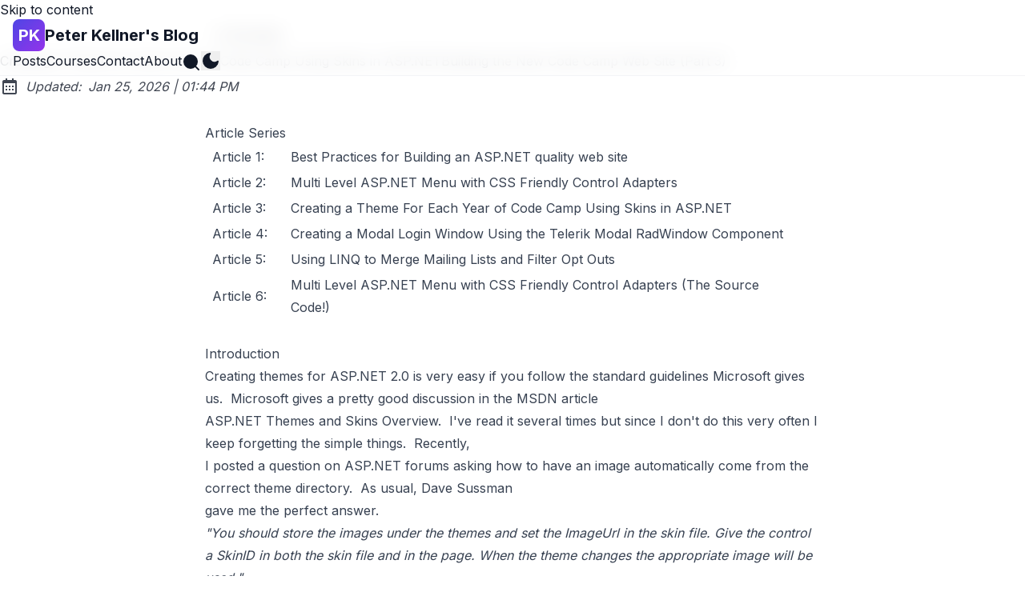

--- FILE ---
content_type: text/html; charset=utf-8
request_url: https://peterkellner.net/2008/05/25/codecampwebsiteseries3/
body_size: 10529
content:
<!DOCTYPE html><html lang="en" class="scroll-smooth"> <head><meta charset="UTF-8"><meta name="viewport" content="width=device-width"><link rel="icon" type="image/svg+xml" href="/favicon.svg"><link rel="canonical" href="https://peterkellner.net/2008/05/25/codecampwebsiteseries3/"><meta name="generator" content="Astro v5.16.6"><!-- General Meta Tags --><title>Creating a Theme For Each Year of Code Camp Using Skins in ASP.NETBuilding the New Code Camp Web Site (Part 3) | Peter Kellner&#39;s Blog</title><meta name="title" content="Creating a Theme For Each Year of Code Camp Using Skins in ASP.NETBuilding the New Code Camp Web Site (Part 3) | Peter Kellner's Blog"><meta name="description" content="<p>In this post, we discuss how to use themes and skins together in an ASP.NET web site.  A complete example is shown including the web.config, a master page and the theme.skin file.  This is an ongoing series of the trials and tribulations of building a new code camp web site.</p>"><meta name="author" content="Peter Kellner"><link rel="sitemap" href="/sitemap-index.xml"><!-- Open Graph / Facebook --><meta property="og:title" content="Creating a Theme For Each Year of Code Camp Using Skins in ASP.NETBuilding the New Code Camp Web Site (Part 3) | Peter Kellner's Blog"><meta property="og:description" content="<p>In this post, we discuss how to use themes and skins together in an ASP.NET web site.  A complete example is shown including the web.config, a master page and the theme.skin file.  This is an ongoing series of the trials and tribulations of building a new code camp web site.</p>"><meta property="og:url" content="https://peterkellner.net/2008/05/25/codecampwebsiteseries3/"><meta property="og:image" content="https://peterkellner.net/posts/creating-a-theme-for-each-year-of-code-camp-using-skins-in-aspnetbuilding-the-new-code-camp-web-site-part-3.png"><!-- Article Published/Modified time --><meta property="article:published_time" content="2008-05-25T20:00:00.000Z"><!-- Twitter --><meta property="twitter:card" content="summary_large_image"><meta property="twitter:url" content="https://peterkellner.net/2008/05/25/codecampwebsiteseries3/"><meta property="twitter:title" content="Creating a Theme For Each Year of Code Camp Using Skins in ASP.NETBuilding the New Code Camp Web Site (Part 3) | Peter Kellner's Blog"><meta property="twitter:description" content="<p>In this post, we discuss how to use themes and skins together in an ASP.NET web site.  A complete example is shown including the web.config, a master page and the theme.skin file.  This is an ongoing series of the trials and tribulations of building a new code camp web site.</p>"><meta property="twitter:image" content="https://peterkellner.net/posts/creating-a-theme-for-each-year-of-code-camp-using-skins-in-aspnetbuilding-the-new-code-camp-web-site-part-3.png"><meta name="theme-color" content=""><script src="/toggle-theme.js"></script><!-- Google tag (gtag.js) --><script async src="https://www.googletagmanager.com/gtag/js?id=UA-648264-1"></script><script>
      window.dataLayer = window.dataLayer || [];
      function gtag() {
        dataLayer.push(arguments);
      }
      gtag("js", new Date());

      gtag("config", "UA-648264-1");
    </script><script defer src="https://cdn.jsdelivr.net/npm/@alpinejs/collapse@3.x.x/dist/cdn.min.js"></script><meta name="astro-view-transitions-enabled" content="true"><meta name="astro-view-transitions-fallback" content="animate"><script type="module" src="/_astro/ClientRouter.astro_astro_type_script_index_0_lang.QW52Ox2j.js"></script><script type="module">document.addEventListener("astro:before-preparation",()=>{const e=document.createElement("div");e.className="page-loader",document.body.appendChild(e)});document.addEventListener("astro:after-preparation",()=>{const e=document.querySelector(".page-loader");e&&setTimeout(()=>e.remove(),300)});document.addEventListener("astro:page-load",()=>{document.querySelectorAll(".animate-in").forEach((a,n)=>{const t=a;t.style.animationDelay=`${n*.1}s`,t.classList.add("animated")})});</script><style>.breadcrumb:where(.astro-ilhxcym7){margin-left:auto;margin-right:auto;margin-bottom:.25rem;margin-top:2rem;width:100%;max-width:48rem;padding-left:1rem;padding-right:1rem}.breadcrumb:where(.astro-ilhxcym7) ul:where(.astro-ilhxcym7) li:where(.astro-ilhxcym7){display:inline}.breadcrumb:where(.astro-ilhxcym7) ul:where(.astro-ilhxcym7) li:where(.astro-ilhxcym7) a:where(.astro-ilhxcym7){text-transform:capitalize;opacity:.7}.breadcrumb:where(.astro-ilhxcym7) ul:where(.astro-ilhxcym7) li:where(.astro-ilhxcym7) span:where(.astro-ilhxcym7){opacity:.7}.breadcrumb:where(.astro-ilhxcym7) ul:where(.astro-ilhxcym7) li:where(.astro-ilhxcym7):not(:last-child) a:where(.astro-ilhxcym7):hover{opacity:1}
#main-content:where(.astro-hsp6otuf){margin-left:auto;margin-right:auto;width:100%;max-width:48rem;padding-left:1rem;padding-right:1rem;padding-bottom:1rem}#main-content:where(.astro-hsp6otuf) h1:where(.astro-hsp6otuf){font-size:1.5rem;line-height:2rem;font-weight:600}@media (min-width: 640px){#main-content:where(.astro-hsp6otuf) h1:where(.astro-hsp6otuf){font-size:1.875rem;line-height:2.25rem}}#main-content:where(.astro-hsp6otuf) p:where(.astro-hsp6otuf){margin-bottom:1.5rem;margin-top:.5rem;font-style:italic}
</style>
<link rel="stylesheet" href="/_astro/about.DcSNX7o8.css">
<style>a:where(.astro-blwjyjpt){position:relative;text-decoration-line:underline;text-decoration-style:dashed}a:where(.astro-blwjyjpt):hover{top:-.125rem;--tw-text-opacity: 1;color:rgba(var(--color-accent),var(--tw-text-opacity, 1))}a:where(.astro-blwjyjpt):focus-visible{padding:.25rem}a:where(.astro-blwjyjpt) svg:where(.astro-blwjyjpt){margin-right:-1.25rem;height:1.5rem;width:1.5rem;--tw-scale-x: .95;--tw-scale-y: .95;transform:translate(var(--tw-translate-x),var(--tw-translate-y)) rotate(var(--tw-rotate)) skew(var(--tw-skew-x)) skewY(var(--tw-skew-y)) scaleX(var(--tw-scale-x)) scaleY(var(--tw-scale-y));--tw-text-opacity: 1;color:rgba(var(--color-text-base),var(--tw-text-opacity, 1));opacity:.8}.group:where(.astro-blwjyjpt):hover a:where(.astro-blwjyjpt) svg:where(.astro-blwjyjpt){fill:rgb(var(--color-accent))}
@keyframes astroFadeInOut{0%{opacity:1}to{opacity:0}}@keyframes astroFadeIn{0%{opacity:0;mix-blend-mode:plus-lighter}to{opacity:1;mix-blend-mode:plus-lighter}}@keyframes astroFadeOut{0%{opacity:1;mix-blend-mode:plus-lighter}to{opacity:0;mix-blend-mode:plus-lighter}}@keyframes astroSlideFromRight{0%{transform:translate(100%)}}@keyframes astroSlideFromLeft{0%{transform:translate(-100%)}}@keyframes astroSlideToRight{to{transform:translate(100%)}}@keyframes astroSlideToLeft{to{transform:translate(-100%)}}@media (prefers-reduced-motion){::view-transition-group(*),::view-transition-old(*),::view-transition-new(*){animation:none!important}[data-astro-transition-scope]{animation:none!important}}
.pagination-wrapper:where(.astro-d776pwuy){margin-bottom:2rem;margin-top:auto;display:flex;justify-content:center}.disabled:where(.astro-d776pwuy){pointer-events:none;-webkit-user-select:none;-moz-user-select:none;user-select:none;opacity:.5}.disabled:where(.astro-d776pwuy):hover{--tw-text-opacity: 1;color:rgba(var(--color-text-base),var(--tw-text-opacity, 1))}.group:where(.astro-d776pwuy):hover .disabled:where(.astro-d776pwuy){fill:rgb(var(--color-text-base))}.group:where(.astro-d776pwuy):hover .disabled-svg:where(.astro-d776pwuy){fill:rgb(var(--color-text-base))!important}
.social-icons:where(.astro-wkojbtzc){display:flex;flex-direction:column;flex-wrap:wrap;align-items:center;justify-content:center;gap:.25rem}@media (min-width: 640px){.social-icons:where(.astro-wkojbtzc){align-items:flex-start}}.link-button:where(.astro-wkojbtzc){--tw-scale-x: .9;--tw-scale-y: .9;transform:translate(var(--tw-translate-x),var(--tw-translate-y)) rotate(var(--tw-rotate)) skew(var(--tw-skew-x)) skewY(var(--tw-skew-y)) scaleX(var(--tw-scale-x)) scaleY(var(--tw-scale-y));padding:.5rem}.link-button:where(.astro-wkojbtzc):hover{--tw-rotate: 6deg;transform:translate(var(--tw-translate-x),var(--tw-translate-y)) rotate(var(--tw-rotate)) skew(var(--tw-skew-x)) skewY(var(--tw-skew-y)) scaleX(var(--tw-scale-x)) scaleY(var(--tw-scale-y))}@media (min-width: 640px){.link-button:where(.astro-wkojbtzc){padding:.25rem}}main:where(.astro-vj4tpspi){margin-left:auto;margin-right:auto;width:100%;max-width:48rem;padding-left:1rem;padding-right:1rem;padding-bottom:3rem}.post-title:where(.astro-vj4tpspi){font-size:1.5rem;line-height:2rem;font-weight:600;--tw-text-opacity: 1;color:rgba(var(--color-accent),var(--tw-text-opacity, 1))}
</style><script type="module" src="/_astro/page.7gHgXqQf.js"></script><style>[data-astro-transition-scope="astro-ti6a3mbw-1"] { view-transition-name: creating-a-theme-for-each-year-of-code-camp-using-skins-in-aspnetbuilding-the-new-code-camp-web-site-part-3; }@layer astro { ::view-transition-old(creating-a-theme-for-each-year-of-code-camp-using-skins-in-aspnetbuilding-the-new-code-camp-web-site-part-3) { 
	animation-duration: 180ms;
	animation-timing-function: cubic-bezier(0.76, 0, 0.24, 1);
	animation-fill-mode: both;
	animation-name: astroFadeOut; }::view-transition-new(creating-a-theme-for-each-year-of-code-camp-using-skins-in-aspnetbuilding-the-new-code-camp-web-site-part-3) { 
	animation-duration: 180ms;
	animation-timing-function: cubic-bezier(0.76, 0, 0.24, 1);
	animation-fill-mode: both;
	animation-name: astroFadeIn; }[data-astro-transition=back]::view-transition-old(creating-a-theme-for-each-year-of-code-camp-using-skins-in-aspnetbuilding-the-new-code-camp-web-site-part-3) { 
	animation-duration: 180ms;
	animation-timing-function: cubic-bezier(0.76, 0, 0.24, 1);
	animation-fill-mode: both;
	animation-name: astroFadeOut; }[data-astro-transition=back]::view-transition-new(creating-a-theme-for-each-year-of-code-camp-using-skins-in-aspnetbuilding-the-new-code-camp-web-site-part-3) { 
	animation-duration: 180ms;
	animation-timing-function: cubic-bezier(0.76, 0, 0.24, 1);
	animation-fill-mode: both;
	animation-name: astroFadeIn; } }[data-astro-transition-fallback="old"] [data-astro-transition-scope="astro-ti6a3mbw-1"],
			[data-astro-transition-fallback="old"][data-astro-transition-scope="astro-ti6a3mbw-1"] { 
	animation-duration: 180ms;
	animation-timing-function: cubic-bezier(0.76, 0, 0.24, 1);
	animation-fill-mode: both;
	animation-name: astroFadeOut; }[data-astro-transition-fallback="new"] [data-astro-transition-scope="astro-ti6a3mbw-1"],
			[data-astro-transition-fallback="new"][data-astro-transition-scope="astro-ti6a3mbw-1"] { 
	animation-duration: 180ms;
	animation-timing-function: cubic-bezier(0.76, 0, 0.24, 1);
	animation-fill-mode: both;
	animation-name: astroFadeIn; }[data-astro-transition=back][data-astro-transition-fallback="old"] [data-astro-transition-scope="astro-ti6a3mbw-1"],
			[data-astro-transition=back][data-astro-transition-fallback="old"][data-astro-transition-scope="astro-ti6a3mbw-1"] { 
	animation-duration: 180ms;
	animation-timing-function: cubic-bezier(0.76, 0, 0.24, 1);
	animation-fill-mode: both;
	animation-name: astroFadeOut; }[data-astro-transition=back][data-astro-transition-fallback="new"] [data-astro-transition-scope="astro-ti6a3mbw-1"],
			[data-astro-transition=back][data-astro-transition-fallback="new"][data-astro-transition-scope="astro-ti6a3mbw-1"] { 
	animation-duration: 180ms;
	animation-timing-function: cubic-bezier(0.76, 0, 0.24, 1);
	animation-fill-mode: both;
	animation-name: astroFadeIn; }</style></head> <body>  <header class="fixed top-0 left-0 right-0 z-50 glass border-b border-skin-line-light astro-3ef6ksr2"> <a id="skip-to-content" href="#main-content" class="astro-3ef6ksr2">Skip to content</a> <div class="nav-container container-wide astro-3ef6ksr2"> <div class="top-nav-wrap astro-3ef6ksr2"> <a href="/" class="logo group flex items-center gap-3 whitespace-nowrap astro-3ef6ksr2"> <div class="logo-icon astro-3ef6ksr2"> <div class="w-10 h-10 rounded-lg bg-gradient-to-br from-skin-gradient-start to-skin-gradient-end flex items-center justify-center text-white font-bold text-xl hover-lift astro-3ef6ksr2">
PK
</div> </div> <span class="text-xl font-bold text-skin-base group-hover:text-skin-accent transition-colors astro-3ef6ksr2"> Peter Kellner&#39;s Blog </span> </a> <nav id="nav-menu" class="astro-3ef6ksr2"> <button class="hamburger-menu rounded-lg p-2 hover:bg-skin-card md:hidden outline-2 outline-offset-1 outline-skin-fill focus-visible:no-underline focus-visible:outline-dashed astro-3ef6ksr2" aria-label="Open Menu" aria-expanded="false" aria-controls="menu-items"> <svg xmlns="http://www.w3.org/2000/svg" width="24" height="24" viewBox="0 0 24 24" fill="none" stroke="currentColor" stroke-width="2" stroke-linecap="round" stroke-linejoin="round" class="menu-icon astro-3ef6ksr2"> <line x1="3" y1="6" x2="21" y2="6" class="line top astro-3ef6ksr2"></line> <line x1="3" y1="12" x2="21" y2="12" class="line middle astro-3ef6ksr2"></line> <line x1="3" y1="18" x2="21" y2="18" class="line bottom astro-3ef6ksr2"></line> <line x1="18" y1="6" x2="6" y2="18" class="close left astro-3ef6ksr2"></line> <line x1="6" y1="6" x2="18" y2="18" class="close right astro-3ef6ksr2"></line> </svg> </button> <ul id="menu-items" class="menu-items display-none md:flex astro-3ef6ksr2"> <li class="astro-3ef6ksr2"> <a href="/posts/" class="nav-link  astro-3ef6ksr2"> <span class="astro-3ef6ksr2">Posts</span> </a> </li> <li class="astro-3ef6ksr2"> <a href="/courses/" class="nav-link  astro-3ef6ksr2"> <span class="astro-3ef6ksr2">Courses</span> </a> </li> <li class="astro-3ef6ksr2"> <a href="/contact/" class="nav-link  astro-3ef6ksr2"> <span class="astro-3ef6ksr2">Contact</span> </a> </li> <li class="astro-3ef6ksr2"> <a href="/about/" class="nav-link  astro-3ef6ksr2"> <span class="astro-3ef6ksr2">About</span> </a> </li> <li class="nav-separator astro-3ef6ksr2"></li> <li class="astro-3ef6ksr2"> <a href="/search/" class="group inline-block hover:text-skin-accent nav-icon-btn  astro-3ef6ksr2" aria-label="search" title="Search"> <svg xmlns="http://www.w3.org/2000/svg" width="20" height="20" viewBox="0 0 24 24" fill="none" stroke="currentColor" stroke-width="2" stroke-linecap="round" stroke-linejoin="round" class="astro-3ef6ksr2"> <circle cx="11" cy="11" r="8" class="astro-3ef6ksr2"></circle> <path d="m21 21-4.35-4.35" class="astro-3ef6ksr2"></path> </svg> <span class="sr-only astro-3ef6ksr2">Search</span> </a> </li> <li class="astro-3ef6ksr2"> <button id="theme-btn" class="nav-icon-btn astro-3ef6ksr2" title="Toggle theme" aria-label="Toggle theme" aria-live="polite"> <svg xmlns="http://www.w3.org/2000/svg" id="moon-svg" width="20" height="20" viewBox="0 0 24 24" fill="none" stroke="currentColor" stroke-width="2" stroke-linecap="round" stroke-linejoin="round" class="astro-3ef6ksr2"> <path d="M21 12.79A9 9 0 1 1 11.21 3 7 7 0 0 0 21 12.79z" class="astro-3ef6ksr2"></path> </svg> <svg xmlns="http://www.w3.org/2000/svg" id="sun-svg" width="20" height="20" viewBox="0 0 24 24" fill="none" stroke="currentColor" stroke-width="2" stroke-linecap="round" stroke-linejoin="round" class="astro-3ef6ksr2"> <circle cx="12" cy="12" r="5" class="astro-3ef6ksr2"></circle> <line x1="12" y1="1" x2="12" y2="3" class="astro-3ef6ksr2"></line> <line x1="12" y1="21" x2="12" y2="23" class="astro-3ef6ksr2"></line> <line x1="4.22" y1="4.22" x2="5.64" y2="5.64" class="astro-3ef6ksr2"></line> <line x1="18.36" y1="18.36" x2="19.78" y2="19.78" class="astro-3ef6ksr2"></line> <line x1="1" y1="12" x2="3" y2="12" class="astro-3ef6ksr2"></line> <line x1="21" y1="12" x2="23" y2="12" class="astro-3ef6ksr2"></line> <line x1="4.22" y1="19.78" x2="5.64" y2="18.36" class="astro-3ef6ksr2"></line> <line x1="18.36" y1="5.64" x2="19.78" y2="4.22" class="astro-3ef6ksr2"></line> </svg> </button> </li> </ul> </nav> </div> </div> </header> <div class="header-spacer astro-3ef6ksr2"></div>  <script type="module">function i(){const e=document.querySelector(".hamburger-menu"),a=document.querySelector(".menu-icon"),n=document.querySelector("#menu-items");e?.addEventListener("click",()=>{const t=e.getAttribute("aria-expanded")==="true";a?.classList.toggle("is-active"),e.setAttribute("aria-expanded",t?"false":"true"),e.setAttribute("aria-label",t?"Open Menu":"Close Menu"),n?.classList.toggle("display-none")}),document.addEventListener("click",t=>{const s=t.target;!e?.contains(s)&&!n?.contains(s)&&(a?.classList.remove("is-active"),e?.setAttribute("aria-expanded","false"),e?.setAttribute("aria-label","Open Menu"),n?.classList.add("display-none"))})}i();document.addEventListener("astro:after-swap",i);</script>  <div class="mx-auto flex w-full max-w-3xl justify-start px-2 astro-vj4tpspi"> <button class="focus-outline mb-2 mt-8 flex hover:opacity-75 astro-vj4tpspi" onclick="(() => (history.length === 1) ? window.location = '/' : history.back())()"> <svg xmlns="http://www.w3.org/2000/svg" class="astro-vj4tpspi"><path d="M13.293 6.293 7.586 12l5.707 5.707 1.414-1.414L10.414 12l4.293-4.293z" class="astro-vj4tpspi"></path> </svg><span class="astro-vj4tpspi">Go back</span> </button> </div> <main id="main-content" class="astro-vj4tpspi"> <h1 class="post-title astro-vj4tpspi" data-astro-transition-scope="astro-ti6a3mbw-1">Creating a Theme For Each Year of Code Camp Using Skins in ASP.NETBuilding the New Code Camp Web Site (Part 3)</h1> <div class="flex items-center space-x-2 opacity-80 my-2 astro-vj4tpspi"><svg xmlns="http://www.w3.org/2000/svg" class="scale-100 inline-block h-6 w-6 min-w-[1.375rem] fill-skin-base" aria-hidden="true"><path d="M7 11h2v2H7zm0 4h2v2H7zm4-4h2v2h-2zm0 4h2v2h-2zm4-4h2v2h-2zm0 4h2v2h-2z"></path><path d="M5 22h14c1.103 0 2-.897 2-2V6c0-1.103-.897-2-2-2h-2V2h-2v2H9V2H7v2H5c-1.103 0-2 .897-2 2v14c0 1.103.897 2 2 2zM19 8l.001 12H5V8h14z"></path></svg><span class="italic text-base">Updated:</span><span class="italic text-base"><time dateTime="2026-01-25T13:44:55.196Z">Jan 25, 2026</time><span aria-hidden="true"> | </span><span class="sr-only"> at </span><span class="text-nowrap">01:44 PM</span></span></div> <article id="article" role="article" class="prose mx-auto mt-8 max-w-3xl astro-vj4tpspi"> <h2>Article Series</h2>
<table border="0" cellspacing="0" cellpadding="2">
<tbody>
<tr>
<td valign="top" width="100">Article 1:</td>
<td valign="top" width="600"><a href="/2008/05/13/codecampwebsiteseries1/" target="_blank">Best Practices for Building an ASP.NET quality web site</a></td>
</tr>
<tr>
<td>Article 2:</td>
<td><a href="/2008/05/19/codecampwebsiteseries2/">Multi Level ASP.NET Menu with CSS Friendly Control Adapters</a></td>
</tr>
<tr>
<td>Article 3:</td>
<td><a href="/2008/05/25/codecampwebsiteseries3/">Creating a Theme For Each Year of Code Camp Using Skins in ASP.NET</a></td>
</tr>
<tr>
<td>Article 4:</td>
<td><a href="/2008/06/29/sv-code-camp-web-site-series4/">Creating a Modal Login Window Using the Telerik Modal RadWindow Component</a></td>
</tr>
<tr>
<td>Article 5:</td>
<td><a href="/2008/07/03/combine-email-lists-with-linq/">Using LINQ to Merge Mailing Lists and Filter Opt Outs</a></td>
</tr>
<tr>
<td>Article 6:</td>
<td><a href="/2009/03/27/codecampwebsiteseries6-cssfriendly-adapters-aspnet-menu/">Multi Level ASP.NET Menu with CSS Friendly Control Adapters (The Source Code!)</a></td>
</tr>
</tbody>
</table>
<p> <br>
</p><h2>Introduction</h2>
<p>Creating themes for ASP.NET 2.0 is very easy if you follow the standard guidelines Microsoft gives us.  Microsoft gives a pretty good discussion in the MSDN article    <br> <a href="http://msdn.microsoft.com/en-us/library/ykzx33wh.aspx">ASP.NET Themes and Skins Overview</a>.  I've read it several times but since I don't do this very often I keep forgetting the simple things.  Recently,     <br> <a href="http://forums.asp.net/t/1265904.aspx">I posted a question on ASP.NET forums</a> asking how to have an image automatically come from the correct theme directory.  As usual, Dave Sussman     <br> gave me the perfect answer.</p>
<p><em>"You should store the images under the themes and set the ImageUrl in the skin file. Give the control a SkinID in both the skin file and in the page. When the theme changes the appropriate image will be used."</em></p>
<p>In this article, I'll basically explain his answer with an example using the code camp web site.</p>
<p> <!--more--> </p>
<h2>Code Camp Site Structure</h2>
<p>The Code Camp project has a very standard directory setup.  In Visual Studio 2008, the solution explorer looks like this:    <br> <a href="/wp/wp-content/uploads/2008/05/solu.png">     <br> <img style="border-right-width: 0px; border-top-width: 0px; border-bottom-width: 0px; border-left-width: 0px" border="0" alt="solu" src="/wp/wp-content/uploads/2008/05/solu-thumb.png" width="372" height="301"></a></p>
<p>Notice that I have two themes defined, Gray2008 and Gray2009.  The reason for this is so when 2009 comes along and we want to change certain images that contain things like the Code Camp Date and Year, we don't have to do surgery on the asp.net pages, but simply change to the new theme and update the files there.  This also keeps the code base intact so we don't have to branch our code for next year.  All in all, a very clean solution.</p>
<h2>The Mechanics of Theme Changing and the Skin Definitions</h2>
<p>First, you have simple mention in your web.config file the name of the default theme you will be using.  By doing that, it references the correct App_Themes sub directory. Our web.config looks like the following for this year which means we will be using the Gray2009 theme directory.</p>
<p><a href="/wp/wp-content/uploads/2008/05/webconfigtheme.png">     <br> <img style="border-right-width: 0px; border-top-width: 0px; border-bottom-width: 0px; border-left-width: 0px" border="0" alt="webconfigtheme" src="/wp/wp-content/uploads/2008/05/webconfigtheme-thumb.png" width="479" height="73"></a></p>
<p>Second, you need to mention a SkinId in any control you may use.  In our case, we want to have the image on the upper right side of the code camp web site display the correct year.  That is, on the home page we have something like this:</p>
<p><a href="/wp/wp-content/uploads/2008/05/actualpngforcc.png">     <br> <img style="border-right-width: 0px; border-top-width: 0px; border-bottom-width: 0px; border-left-width: 0px" border="0" alt="actualpngforcc" src="/wp/wp-content/uploads/2008/05/actualpngforcc-thumb.png" width="498" height="134"></a></p>
<p>The tag in the master page looks like this:</p>
<p><a href="/wp/wp-content/uploads/2008/05/imagetag.png">     <br> <img style="border-right-width: 0px; border-top-width: 0px; border-bottom-width: 0px; border-left-width: 0px" border="0" alt="imagetag" src="/wp/wp-content/uploads/2008/05/imagetag-thumb.png" width="577" height="100"></a></p>
<p>Notice the SkinId circled in green.  Also notice that there is no ImageUrl defined in this tag.  What happens next is that web site will look in the default theme's SkinFile.skin file (see the solution explorer above for this).  In the App_Themes/Gray2008/SkinFile.skin file there is a reference that finds the actual image file that will be used.  It reference it from the App_THemes/Gray2008/Images directory as follows:</p>
<p><a href="/wp/wp-content/uploads/2008/05/skinfile.png">     <br> <img style="border-right-width: 0px; border-top-width: 0px; border-bottom-width: 0px; border-left-width: 0px" border="0" alt="skinfile" src="/wp/wp-content/uploads/2008/05/skinfile-thumb.png" width="586" height="108"></a></p>
<p>And, that's it!  Just by changing the theme in the web.config file, the correct image file will be displayed in the master page.  The other nice thing is that design time support works also.  You will see in the Visual Studio 2008 Designer the correct image based on where your web.config points.</p>
<h2>Conclusion</h2>
<p>In this article, we've shown the details of how to have a flexible design that    <br> supports multiple theme files.  Something we will use for years and years with     <br> the new Code Camp web site.  We also may decide to have different themes for     <br> different types of users.  That is, admin's may have a different theme than     <br> normal users.  We could also let users pick there own color styles by having     <br> different themes.  Lots of possibilities.</p>
<p>I hope this helps you.</p>
<p> </p>
<style type="text/css">
<p>.csharpcode, .csharpcode pre {<br />
	font-size: small;<br />
	color: black;<br />
	font-family: consolas, "Courier New", courier, monospace;<br />
	background-color: #ffffff;<br />
	/*white-space: pre;*/<br />
}<br />
.csharpcode pre {<br />
	margin: 0em;<br />
}<br />
.csharpcode .rem {<br />
	color: #008000;<br />
}<br />
.csharpcode .kwrd {<br />
	color: #0000ff;<br />
}<br />
.csharpcode .str {<br />
	color: #006080;<br />
}<br />
.csharpcode .op {<br />
	color: #0000c0;<br />
}<br />
.csharpcode .preproc {<br />
	color: #cc6633;<br />
}<br />
.csharpcode .asp {<br />
	background-color: #ffff00;<br />
}<br />
.csharpcode .html {<br />
	color: #800000;<br />
}<br />
.csharpcode .attr {<br />
	color: #ff0000;<br />
}<br />
.csharpcode .alt {<br />
	background-color: #f4f4f4;<br />
	width: 100%;<br />
	margin: 0em;<br />
}<br />
.csharpcode .lnum {<br />
	color: #606060;<br />
}</style> </article> <ul class="my-8 astro-vj4tpspi">  </ul> <div class="my-8 astro-vj4tpspi">Check out the ORM (Object Relational Mapper) <a target="_blank" href="https://www.prisma.io/?via=pkellner" class="astro-vj4tpspi">PRISMA</a>. The database access method I use in all my projects</div> <div class="flex flex-col-reverse items-center justify-between gap-6 sm:flex-row-reverse sm:items-end sm:gap-4 astro-vj4tpspi"> <button id="back-to-top" class="focus-outline whitespace-nowrap py-1 hover:opacity-75 astro-vj4tpspi"> <svg xmlns="http://www.w3.org/2000/svg" class="rotate-90 astro-vj4tpspi"> <path d="M13.293 6.293 7.586 12l5.707 5.707 1.414-1.414L10.414 12l4.293-4.293z" class="astro-vj4tpspi"></path> </svg> <span class="astro-vj4tpspi">Back to Top</span> </button> <div class="social-icons astro-wkojbtzc"> <span class="italic astro-wkojbtzc">Share this post on:</span> <div class="text-center astro-wkojbtzc"> <a href="https://wa.me/?text=https://peterkellner.net/2008/05/25/codecampwebsiteseries3/" class="group inline-block hover:text-skin-accent link-button astro-wkojbtzc" title="Share this post via WhatsApp"> <svg
      xmlns="http://www.w3.org/2000/svg"
      class="icon-tabler"
      stroke-linecap="round"
      stroke-linejoin="round"
    >
      <path stroke="none" d="M0 0h24v24H0z" fill="none"></path>
      <path d="M3 21l1.65 -3.8a9 9 0 1 1 3.4 2.9l-5.05 .9"></path>
      <path d="M9 10a0.5 .5 0 0 0 1 0v-1a0.5 .5 0 0 0 -1 0v1a5 5 0 0 0 5 5h1a0.5 .5 0 0 0 0 -1h-1a0.5 .5 0 0 0 0 1"></path>
    </svg> <span class="sr-only astro-wkojbtzc">Share this post via WhatsApp</span> </a><a href="https://www.facebook.com/sharer.php?u=https://peterkellner.net/2008/05/25/codecampwebsiteseries3/" class="group inline-block hover:text-skin-accent link-button astro-wkojbtzc" title="Share this post on Facebook"> <svg
    xmlns="http://www.w3.org/2000/svg"
    class="icon-tabler"
    stroke-linecap="round"
    stroke-linejoin="round"
  >
    <path stroke="none" d="M0 0h24v24H0z" fill="none"></path>
    <path
      d="M7 10v4h3v7h4v-7h3l1 -4h-4v-2a1 1 0 0 1 1 -1h3v-4h-3a5 5 0 0 0 -5 5v2h-3"
    ></path>
  </svg> <span class="sr-only astro-wkojbtzc">Share this post on Facebook</span> </a><a href="https://twitter.com/intent/tweet?url=https://peterkellner.net/2008/05/25/codecampwebsiteseries3/" class="group inline-block hover:text-skin-accent link-button astro-wkojbtzc" title="Tweet this post"> <svg
      xmlns="http://www.w3.org/2000/svg"
      class="icon-tabler"
      stroke-linecap="round"
      stroke-linejoin="round"
    >
      <path stroke="none" d="M0 0h24v24H0z" fill="none"></path>
      <path d="M22 4.01c-1 .49 -1.98 .689 -3 .99c-1.121 -1.265 -2.783 -1.335 -4.38 -.737s-2.643 2.06 -2.62 3.737v1c-3.245 .083 -6.135 -1.395 -8 -4c0 0 -4.182 7.433 4 11c-1.872 1.247 -3.739 2.088 -6 2c3.308 1.803 6.913 2.423 10.034 1.517c3.58 -1.04 6.522 -3.723 7.651 -7.742a13.84 13.84 0 0 0 .497 -3.753c-.002 -.249 1.51 -2.772 1.818 -4.013z"></path>
    </svg> <span class="sr-only astro-wkojbtzc">Tweet this post</span> </a><a href="https://t.me/share/url?url=https://peterkellner.net/2008/05/25/codecampwebsiteseries3/" class="group inline-block hover:text-skin-accent link-button astro-wkojbtzc" title="Share this post via Telegram"> <svg
        xmlns="http://www.w3.org/2000/svg"
        class="icon-tabler"
        stroke-linecap="round"
        stroke-linejoin="round"
      >
        <path stroke="none" d="M0 0h24v24H0z" fill="none"></path>
        <path d="M15 10l-4 4l6 6l4 -16l-18 7l4 2l2 6l3 -4"></path>
      </svg> <span class="sr-only astro-wkojbtzc">Share this post via Telegram</span> </a><a href="https://pinterest.com/pin/create/button/?url=https://peterkellner.net/2008/05/25/codecampwebsiteseries3/" class="group inline-block hover:text-skin-accent link-button astro-wkojbtzc" title="Share this post on Pinterest"> <svg
      xmlns="http://www.w3.org/2000/svg"
      class="icon-tabler"
      stroke-linecap="round"
      stroke-linejoin="round"
    >
      <path stroke="none" d="M0 0h24v24H0z" fill="none"></path>
      <line x1="8" y1="20" x2="12" y2="11"></line>
      <path d="M10.7 14c.437 1.263 1.43 2 2.55 2c2.071 0 3.75 -1.554 3.75 -4a5 5 0 1 0 -9.7 1.7"></path>
      <circle cx="12" cy="12" r="9"></circle>
    </svg> <span class="sr-only astro-wkojbtzc">Share this post on Pinterest</span> </a><a href="mailto:?subject=See%20this%20post&#38;body=https://peterkellner.net/2008/05/25/codecampwebsiteseries3/" class="group inline-block hover:text-skin-accent link-button astro-wkojbtzc" title="Share this post via email"> <svg
      xmlns="http://www.w3.org/2000/svg"
      class="icon-tabler"
      stroke-linecap="round"
      stroke-linejoin="round"
    >
      <path stroke="none" d="M0 0h24v24H0z" fill="none"></path>
      <rect x="3" y="5" width="18" height="14" rx="2"></rect>
      <polyline points="3 7 12 13 21 7"></polyline>
    </svg> <span class="sr-only astro-wkojbtzc">Share this post via email</span> </a> </div> </div>  </div> </main> <footer class="footer-section mt-auto astro-sz7xmlte"> <div class="footer-gradient astro-sz7xmlte"></div> <div class="footer-content astro-sz7xmlte"> <div class="container-wide astro-sz7xmlte"> <div class="footer-grid astro-sz7xmlte"> <!-- Brand Column --> <div class="footer-brand astro-sz7xmlte"> <a href="/" class="logo-footer group astro-sz7xmlte"> <div class="logo-icon-footer astro-sz7xmlte"> <div class="w-12 h-12 rounded-lg bg-gradient-to-br from-skin-gradient-start to-skin-gradient-end flex items-center justify-center text-white font-bold text-2xl astro-sz7xmlte">
PK
</div> </div> <div class="brand-text astro-sz7xmlte"> <h3 class="text-xl font-bold text-skin-base astro-sz7xmlte">Peter Kellner&#39;s Blog</h3> <p class="text-sm text-skin-muted mt-1 astro-sz7xmlte">Problem solver author teacher</p> </div> </a> </div> <!-- Quick Links --> <div class="footer-links astro-sz7xmlte"> <h4 class="footer-heading astro-sz7xmlte">Quick Links</h4> <ul class="footer-list astro-sz7xmlte"> <li class="astro-sz7xmlte"><a href="/posts/" class="footer-link astro-sz7xmlte">Blog Posts</a></li> <li class="astro-sz7xmlte"><a href="/courses/" class="footer-link astro-sz7xmlte">Courses</a></li> <li class="astro-sz7xmlte"><a href="/about/" class="footer-link astro-sz7xmlte">About Me</a></li> <li class="astro-sz7xmlte"><a href="/contact/" class="footer-link astro-sz7xmlte">Contact</a></li> </ul> </div> <!-- Resources --> <div class="footer-links astro-sz7xmlte"> <h4 class="footer-heading astro-sz7xmlte">Resources</h4> <ul class="footer-list astro-sz7xmlte"> <li class="astro-sz7xmlte"><a href="/rss.xml" class="footer-link astro-sz7xmlte">RSS Feed</a></li> <li class="astro-sz7xmlte"><a href="/tags/" class="footer-link astro-sz7xmlte">Browse Tags</a></li> <li class="astro-sz7xmlte"><a href="/search/" class="footer-link astro-sz7xmlte">Search</a></li> <li class="astro-sz7xmlte"><a href="/sitemap-index.xml" class="footer-link astro-sz7xmlte">Sitemap</a></li> </ul> </div> <!-- Connect --> <div class="footer-connect astro-sz7xmlte"> <h4 class="footer-heading astro-sz7xmlte">Connect</h4> <div class="social-icons  astro-upu6fzxr"> <a href="https://github.com/pkellner" class="group inline-block hover:text-skin-accent link-button astro-upu6fzxr" title=" Peter Kellner's Blog on Github"> <svg
    xmlns="http://www.w3.org/2000/svg"
    class="icon-tabler"
    stroke-linecap="round"
    stroke-linejoin="round"
  >
    <path stroke="none" d="M0 0h24v24H0z" fill="none"></path>
    <path
      d="M9 19c-4.3 1.4 -4.3 -2.5 -6 -3m12 5v-3.5c0 -1 .1 -1.4 -.5 -2c2.8 -.3 5.5 -1.4 5.5 -6a4.6 4.6 0 0 0 -1.3 -3.2a4.2 4.2 0 0 0 -.1 -3.2s-1.1 -.3 -3.5 1.3a12.3 12.3 0 0 0 -6.2 0c-2.4 -1.6 -3.5 -1.3 -3.5 -1.3a4.2 4.2 0 0 0 -.1 3.2a4.6 4.6 0 0 0 -1.3 3.2c0 4.6 2.7 5.7 5.5 6c-.6 .6 -.6 1.2 -.5 2v3.5"
    ></path>
  </svg> <span class="sr-only astro-upu6fzxr"> Peter Kellner&#39;s Blog on Github</span> </a><a href="https://www.linkedin.com/in/peterkellner99/" class="group inline-block hover:text-skin-accent link-button astro-upu6fzxr" title="Peter Kellner's Blog on LinkedIn"> <svg
    xmlns="http://www.w3.org/2000/svg"
    class="icon-tabler"
    stroke-linecap="round"
    stroke-linejoin="round"
  >
    <path stroke="none" d="M0 0h24v24H0z" fill="none"></path>
    <rect x="4" y="4" width="16" height="16" rx="2"></rect>
    <line x1="8" y1="11" x2="8" y2="16"></line>
    <line x1="8" y1="8" x2="8" y2="8.01"></line>
    <line x1="12" y1="16" x2="12" y2="11"></line>
    <path d="M16 16v-3a2 2 0 0 0 -4 0"></path>
  </svg> <span class="sr-only astro-upu6fzxr">Peter Kellner&#39;s Blog on LinkedIn</span> </a><a href="mailto:peterkellnerblog@svcc.zendesk.com" class="group inline-block hover:text-skin-accent link-button astro-upu6fzxr" title="Send an email to Peter Kellner's Blog"> <svg
      xmlns="http://www.w3.org/2000/svg"
      class="icon-tabler"
      stroke-linecap="round"
      stroke-linejoin="round"
    >
      <path stroke="none" d="M0 0h24v24H0z" fill="none"></path>
      <rect x="3" y="5" width="18" height="14" rx="2"></rect>
      <polyline points="3 7 12 13 21 7"></polyline>
    </svg> <span class="sr-only astro-upu6fzxr">Send an email to Peter Kellner&#39;s Blog</span> </a><a href="https://x.com/pkellner" class="group inline-block hover:text-skin-accent link-button astro-upu6fzxr" title="Peter Kellner's Blog on Twitter"> <svg
      xmlns="http://www.w3.org/2000/svg"
      class="icon-tabler"
      stroke-linecap="round"
      stroke-linejoin="round"
    >
      <path stroke="none" d="M0 0h24v24H0z" fill="none"></path>
      <path d="M22 4.01c-1 .49 -1.98 .689 -3 .99c-1.121 -1.265 -2.783 -1.335 -4.38 -.737s-2.643 2.06 -2.62 3.737v1c-3.245 .083 -6.135 -1.395 -8 -4c0 0 -4.182 7.433 4 11c-1.872 1.247 -3.739 2.088 -6 2c3.308 1.803 6.913 2.423 10.034 1.517c3.58 -1.04 6.522 -3.723 7.651 -7.742a13.84 13.84 0 0 0 .497 -3.753c-.002 -.249 1.51 -2.772 1.818 -4.013z"></path>
    </svg> <span class="sr-only astro-upu6fzxr">Peter Kellner&#39;s Blog on Twitter</span> </a><a href="https://www.youtube.com/@SiliconValleyCodeCampVideos" class="group inline-block hover:text-skin-accent link-button astro-upu6fzxr" title="Peter Kellner's Blog on YouTube"> <svg
      xmlns="http://www.w3.org/2000/svg"
      class="icon-tabler"
      stroke-linecap="round"
      stroke-linejoin="round"
    >
      <path d="M22.54 6.42a2.78 2.78 0 0 0-1.94-2C18.88 4 12 4 12 4s-6.88 0-8.6.46a2.78 2.78 0 0 0-1.94 2A29 29 0 0 0 1 11.75a29 29 0 0 0 .46 5.33A2.78 2.78 0 0 0 3.4 19c1.72.46 8.6.46 8.6.46s6.88 0 8.6-.46a2.78 2.78 0 0 0 1.94-2 29 29 0 0 0 .46-5.25 29 29 0 0 0-.46-5.33z"></path>
      <polygon points="9.75 15.02 15.5 11.75 9.75 8.48 9.75 15.02"></polygon>
    </svg> <span class="sr-only astro-upu6fzxr">Peter Kellner&#39;s Blog on YouTube</span> </a><a href="https://techhub.social/@pkellner" class="group inline-block hover:text-skin-accent link-button astro-upu6fzxr" title="Peter Kellner's Blog on Mastodon"> <svg class="icon-tabler" viewBox="-10 -5 1034 1034" xmlns="http://www.w3.org/2000/svg" xmlns:xlink="http://www.w3.org/1999/xlink" version="1.1">
    <path fill="currentColor"
  d="M499 112q-93 1 -166 11q-81 11 -128 33l-14 8q-16 10 -32 25q-22 21 -38 47q-21 33 -32 73q-14 47 -14 103v37q0 77 1 119q3 113 18 188q19 95 62 154q50 67 134 89q109 29 210 24q46 -3 88 -12q30 -7 55 -17l19 -8l-4 -75l-22 6q-28 6 -57 10q-41 6 -78 4q-53 -1 -80 -7
  q-43 -8 -67 -30q-29 -25 -35 -72q-2 -14 -2 -29l25 6q31 6 65 10q48 7 93 9q42 2 92 -2q32 -2 88 -9t107 -30q49 -23 81.5 -54.5t38.5 -63.5q9 -45 13 -109q4 -46 5 -97v-41q0 -56 -14 -103q-11 -40 -32 -73q-16 -26 -38 -47q-15 -15 -32 -25q-12 -8 -14 -8
  q-46 -22 -127 -33q-74 -10 -166 -11h-3zM367 267q73 0 109 56l24 39l24 -39q36 -56 109 -56q63 0 101 43t38 117v239h-95v-232q0 -74 -61 -74q-69 0 -69 88v127h-94v-127q0 -88 -69 -88q-61 0 -61 74v232h-95v-239q0 -74 38 -117t101 -43z" />
  </svg> <span class="sr-only astro-upu6fzxr">Peter Kellner&#39;s Blog on Mastodon</span> </a> </div>  <div class="newsletter-signup mt-6 astro-sz7xmlte"> <p class="text-sm text-skin-muted mb-3 astro-sz7xmlte">Stay updated with my latest posts</p> <a href="/rss.xml" class="btn-secondary inline-flex items-center gap-2 astro-sz7xmlte"> <svg xmlns="http://www.w3.org/2000/svg" width="20" height="20" viewBox="0 0 24 24" fill="none" stroke="currentColor" stroke-width="2" stroke-linecap="round" stroke-linejoin="round" class="astro-sz7xmlte"> <path d="M4 11a9 9 0 0 1 9 9" class="astro-sz7xmlte"></path> <path d="M4 4a16 16 0 0 1 16 16" class="astro-sz7xmlte"></path> <circle cx="5" cy="19" r="1" class="astro-sz7xmlte"></circle> </svg>
Subscribe via RSS
</a> </div> </div> </div> <!-- Bottom Bar --> <div class="footer-bottom astro-sz7xmlte"> <div class="copyright astro-sz7xmlte"> <span class="astro-sz7xmlte">© 2026 Peter Kellner</span> <span class="separator astro-sz7xmlte">•</span> <span class="astro-sz7xmlte">All rights reserved</span> </div> <div class="footer-badges astro-sz7xmlte"> <span class="badge badge-primary astro-sz7xmlte">Built with Astro</span> <span class="badge badge-primary astro-sz7xmlte">Open Source</span> </div> </div> </div> </div> </footer>   </body></html>  <script>
  /** Create a progress indicator
   *  at the top */
  function createProgressBar() {
    // Create the main container div
    const progressContainer = document.createElement("div");
    progressContainer.className =
      "progress-container fixed top-0 z-10 h-1 w-full bg-skin-fill";

    // Create the progress bar div
    const progressBar = document.createElement("div");
    progressBar.className = "progress-bar h-1 w-0 bg-skin-accent";
    progressBar.id = "myBar";

    // Append the progress bar to the progress container
    progressContainer.appendChild(progressBar);

    // Append the progress container to the document body or any other desired parent element
    document.body.appendChild(progressContainer);
  }
  createProgressBar();

  /** Update the progress bar
   *  when user scrolls */
  function updateScrollProgress() {
    const winScroll =
      document.body.scrollTop || document.documentElement.scrollTop;
    const height =
      document.documentElement.scrollHeight -
      document.documentElement.clientHeight;
    const scrolled = (winScroll / height) * 100;
    if (document) {
      const myBar = document.getElementById("myBar");
      if (myBar) {
        myBar.style.width = scrolled + "%";
      }
    }
  }
  document.addEventListener("scroll", updateScrollProgress);

  /** Attaches links to headings in the document,
   *  allowing sharing of sections easily */
  function addHeadingLinks() {
    let headings = Array.from(document.querySelectorAll("h2, h3, h4, h5, h6"));
    for (let heading of headings) {
      heading.classList.add("group");
      let link = document.createElement("a");
      link.innerText = "#";
      link.className = "heading-link hidden group-hover:inline-block ml-2";
      link.href = "#" + heading.id;
      link.ariaHidden = "true";
      heading.appendChild(link);
    }
  }
  addHeadingLinks();

  /** Attaches copy buttons to code blocks in the document,
   * allowing users to copy code easily. */
  function attachCopyButtons() {
    let copyButtonLabel = "Copy";
    let codeBlocks = Array.from(document.querySelectorAll("pre"));

    for (let codeBlock of codeBlocks) {
      let wrapper = document.createElement("div");
      wrapper.style.position = "relative";

      let copyButton = document.createElement("button");
      copyButton.className =
        "copy-code absolute right-3 -top-3 rounded bg-skin-card px-2 py-1 text-xs leading-4 text-skin-base font-medium";
      copyButton.innerHTML = copyButtonLabel;
      codeBlock.setAttribute("tabindex", "0");
      codeBlock.appendChild(copyButton);

      // wrap codebock with relative parent element
      codeBlock?.parentNode?.insertBefore(wrapper, codeBlock);
      wrapper.appendChild(codeBlock);

      copyButton.addEventListener("click", async () => {
        await copyCode(codeBlock, copyButton);
      });
    }

    async function copyCode(block, button) {
      let code = block.querySelector("code");
      let text = code?.innerText;

      await navigator.clipboard.writeText(text ?? "");

      // visual feedback that task is completed
      button.innerText = "Copied";

      setTimeout(() => {
        button.innerText = copyButtonLabel;
      }, 700);
    }
  }
  attachCopyButtons();

  /** Scrolls the document to the top when
   * the "Back to Top" button is clicked. */
  function backToTop() {
    document.querySelector("#back-to-top")?.addEventListener("click", () => {
      document.body.scrollTop = 0; // For Safari
      document.documentElement.scrollTop = 0; // For Chrome, Firefox, IE and Opera
    });
  }
  backToTop();
</script>

--- FILE ---
content_type: text/css; charset=utf-8
request_url: https://peterkellner.net/_astro/about.DcSNX7o8.css
body_size: 9303
content:
@import"https://fonts.googleapis.com/css2?family=Inter:wght@300;400;500;600;700;800;900&family=JetBrains+Mono:wght@400;500;600;700&display=swap";*,:before,:after{--tw-border-spacing-x: 0;--tw-border-spacing-y: 0;--tw-translate-x: 0;--tw-translate-y: 0;--tw-rotate: 0;--tw-skew-x: 0;--tw-skew-y: 0;--tw-scale-x: 1;--tw-scale-y: 1;--tw-pan-x: ;--tw-pan-y: ;--tw-pinch-zoom: ;--tw-scroll-snap-strictness: proximity;--tw-gradient-from-position: ;--tw-gradient-via-position: ;--tw-gradient-to-position: ;--tw-ordinal: ;--tw-slashed-zero: ;--tw-numeric-figure: ;--tw-numeric-spacing: ;--tw-numeric-fraction: ;--tw-ring-inset: ;--tw-ring-offset-width: 0px;--tw-ring-offset-color: #fff;--tw-ring-color: rgb(59 130 246 / .5);--tw-ring-offset-shadow: 0 0 #0000;--tw-ring-shadow: 0 0 #0000;--tw-shadow: 0 0 #0000;--tw-shadow-colored: 0 0 #0000;--tw-blur: ;--tw-brightness: ;--tw-contrast: ;--tw-grayscale: ;--tw-hue-rotate: ;--tw-invert: ;--tw-saturate: ;--tw-sepia: ;--tw-drop-shadow: ;--tw-backdrop-blur: ;--tw-backdrop-brightness: ;--tw-backdrop-contrast: ;--tw-backdrop-grayscale: ;--tw-backdrop-hue-rotate: ;--tw-backdrop-invert: ;--tw-backdrop-opacity: ;--tw-backdrop-saturate: ;--tw-backdrop-sepia: ;--tw-contain-size: ;--tw-contain-layout: ;--tw-contain-paint: ;--tw-contain-style: }::backdrop{--tw-border-spacing-x: 0;--tw-border-spacing-y: 0;--tw-translate-x: 0;--tw-translate-y: 0;--tw-rotate: 0;--tw-skew-x: 0;--tw-skew-y: 0;--tw-scale-x: 1;--tw-scale-y: 1;--tw-pan-x: ;--tw-pan-y: ;--tw-pinch-zoom: ;--tw-scroll-snap-strictness: proximity;--tw-gradient-from-position: ;--tw-gradient-via-position: ;--tw-gradient-to-position: ;--tw-ordinal: ;--tw-slashed-zero: ;--tw-numeric-figure: ;--tw-numeric-spacing: ;--tw-numeric-fraction: ;--tw-ring-inset: ;--tw-ring-offset-width: 0px;--tw-ring-offset-color: #fff;--tw-ring-color: rgb(59 130 246 / .5);--tw-ring-offset-shadow: 0 0 #0000;--tw-ring-shadow: 0 0 #0000;--tw-shadow: 0 0 #0000;--tw-shadow-colored: 0 0 #0000;--tw-blur: ;--tw-brightness: ;--tw-contrast: ;--tw-grayscale: ;--tw-hue-rotate: ;--tw-invert: ;--tw-saturate: ;--tw-sepia: ;--tw-drop-shadow: ;--tw-backdrop-blur: ;--tw-backdrop-brightness: ;--tw-backdrop-contrast: ;--tw-backdrop-grayscale: ;--tw-backdrop-hue-rotate: ;--tw-backdrop-invert: ;--tw-backdrop-opacity: ;--tw-backdrop-saturate: ;--tw-backdrop-sepia: ;--tw-contain-size: ;--tw-contain-layout: ;--tw-contain-paint: ;--tw-contain-style: }*,:before,:after{box-sizing:border-box;border-width:0;border-style:solid;border-color:#e5e7eb}:before,:after{--tw-content: ""}html,:host{line-height:1.5;-webkit-text-size-adjust:100%;-moz-tab-size:4;-o-tab-size:4;tab-size:4;font-family:Inter,ui-sans-serif,system-ui,-apple-system,sans-serif;font-feature-settings:normal;font-variation-settings:normal;-webkit-tap-highlight-color:transparent}body{margin:0;line-height:inherit}hr{height:0;color:inherit;border-top-width:1px}abbr:where([title]){-webkit-text-decoration:underline dotted;text-decoration:underline dotted}h1,h2,h3,h4,h5,h6{font-size:inherit;font-weight:inherit}a{color:inherit;text-decoration:inherit}b,strong{font-weight:bolder}code,kbd,samp,pre{font-family:JetBrains Mono,monospace;font-feature-settings:normal;font-variation-settings:normal;font-size:1em}small{font-size:80%}sub,sup{font-size:75%;line-height:0;position:relative;vertical-align:baseline}sub{bottom:-.25em}sup{top:-.5em}table{text-indent:0;border-color:inherit;border-collapse:collapse}button,input,optgroup,select,textarea{font-family:inherit;font-feature-settings:inherit;font-variation-settings:inherit;font-size:100%;font-weight:inherit;line-height:inherit;letter-spacing:inherit;color:inherit;margin:0;padding:0}button,select{text-transform:none}button,input:where([type=button]),input:where([type=reset]),input:where([type=submit]){-webkit-appearance:button;background-color:transparent;background-image:none}:-moz-focusring{outline:auto}:-moz-ui-invalid{box-shadow:none}progress{vertical-align:baseline}::-webkit-inner-spin-button,::-webkit-outer-spin-button{height:auto}[type=search]{-webkit-appearance:textfield;outline-offset:-2px}::-webkit-search-decoration{-webkit-appearance:none}::-webkit-file-upload-button{-webkit-appearance:button;font:inherit}summary{display:list-item}blockquote,dl,dd,h1,h2,h3,h4,h5,h6,hr,figure,p,pre{margin:0}fieldset{margin:0;padding:0}legend{padding:0}ol,ul,menu{list-style:none;margin:0;padding:0}dialog{padding:0}textarea{resize:vertical}input::-moz-placeholder,textarea::-moz-placeholder{opacity:1;color:#9ca3af}input::placeholder,textarea::placeholder{opacity:1;color:#9ca3af}button,[role=button]{cursor:pointer}:disabled{cursor:default}img,svg,video,canvas,audio,iframe,embed,object{display:block;vertical-align:middle}img,video{max-width:100%;height:auto}[hidden]:where(:not([hidden=until-found])){display:none}:root,html[data-theme=light]{--color-fill: 255, 255, 255;--color-text-base: 17, 24, 39;--color-text-muted: 107, 114, 128;--color-accent: 79, 70, 229;--color-accent-hover: 67, 56, 202;--color-card: 249, 250, 251;--color-card-muted: 243, 244, 246;--color-border: 229, 231, 235;--color-border-light: 243, 244, 246;--color-success: 16, 185, 129;--color-warning: 251, 191, 36;--color-error: 239, 68, 68;--color-gradient-start: 79, 70, 229;--color-gradient-end: 147, 51, 234}html[data-theme=dark]{--color-fill: 17, 24, 39;--color-text-base: 243, 244, 246;--color-text-muted: 156, 163, 175;--color-accent: 139, 92, 246;--color-accent-hover: 124, 58, 237;--color-card: 31, 41, 55;--color-card-muted: 55, 65, 81;--color-border: 55, 65, 81;--color-border-light: 31, 41, 55;--color-success: 34, 197, 94;--color-warning: 251, 191, 36;--color-error: 248, 113, 113;--color-gradient-start: 139, 92, 246;--color-gradient-end: 217, 70, 239}#sun-svg,html[data-theme=dark] #moon-svg{display:none}#moon-svg,html[data-theme=dark] #sun-svg{display:block}body{display:flex;min-height:100svh;flex-direction:column;--tw-bg-opacity: 1;background-color:rgba(var(--color-fill),var(--tw-bg-opacity, 1));--tw-text-opacity: 1;color:rgba(var(--color-text-base),var(--tw-text-opacity, 1));-webkit-font-smoothing:antialiased;-moz-osx-font-smoothing:grayscale}body *::-moz-selection{background-color:rgba(var(--color-accent),var(--tw-bg-opacity, 1));--tw-bg-opacity: .2;--tw-text-opacity: 1;color:rgba(var(--color-accent),var(--tw-text-opacity, 1))}body *::selection{background-color:rgba(var(--color-accent),var(--tw-bg-opacity, 1));--tw-bg-opacity: .2;--tw-text-opacity: 1;color:rgba(var(--color-accent),var(--tw-text-opacity, 1))}body::-moz-selection{background-color:rgba(var(--color-accent),var(--tw-bg-opacity, 1));--tw-bg-opacity: .2;--tw-text-opacity: 1;color:rgba(var(--color-accent),var(--tw-text-opacity, 1))}body::selection{background-color:rgba(var(--color-accent),var(--tw-bg-opacity, 1));--tw-bg-opacity: .2;--tw-text-opacity: 1;color:rgba(var(--color-accent),var(--tw-text-opacity, 1))}body{font-family:Inter,ui-sans-serif,system-ui,-apple-system,BlinkMacSystemFont,sans-serif}section,footer{margin-left:auto;margin-right:auto;max-width:48rem;padding-left:1rem;padding-right:1rem}a{outline-width:2px;outline-offset:1px;outline-color:rgb(var(--color-accent))}a:focus-visible{text-decoration-line:none;outline-style:dashed}svg{display:inline-block;height:1.5rem;width:1.5rem;fill:rgb(var(--color-text-base))}.group:hover svg{fill:rgb(var(--color-accent))}svg.icon-tabler{display:inline-block;height:1.5rem;width:1.5rem;--tw-scale-x: 1.25;--tw-scale-y: 1.25;transform:translate(var(--tw-translate-x),var(--tw-translate-y)) rotate(var(--tw-rotate)) skew(var(--tw-skew-x)) skewY(var(--tw-skew-y)) scaleX(var(--tw-scale-x)) scaleY(var(--tw-scale-y));fill:transparent;stroke:currentColor;stroke-width:2;opacity:.9}.group:hover svg.icon-tabler{fill:transparent}@media (min-width: 640px){svg.icon-tabler{--tw-scale-x: 1.1;--tw-scale-y: 1.1;transform:translate(var(--tw-translate-x),var(--tw-translate-y)) rotate(var(--tw-rotate)) skew(var(--tw-skew-x)) skewY(var(--tw-skew-y)) scaleX(var(--tw-scale-x)) scaleY(var(--tw-scale-y))}}.prose :is(:where(h1,h2,h3,h4,h5,h6,th):not(:where([class~=not-prose],[class~=not-prose] *))){margin-bottom:.75rem!important;--tw-text-opacity: 1 !important;color:rgba(var(--color-text-base),var(--tw-text-opacity, 1))!important}.prose :is(:where(h3):not(:where([class~=not-prose],[class~=not-prose] *))){font-style:italic}.prose :is(:where(p):not(:where([class~=not-prose],[class~=not-prose] *))){--tw-text-opacity: 1 !important;color:rgba(var(--color-text-base),var(--tw-text-opacity, 1))!important}.prose :is(:where(a):not(:where([class~=not-prose],[class~=not-prose] *))){--tw-text-opacity: 1 !important;color:rgba(var(--color-text-base),var(--tw-text-opacity, 1))!important;text-decoration-style:dashed!important;text-underline-offset:8px}.prose :is(:where(a):not(:where([class~=not-prose],[class~=not-prose] *))):hover{--tw-text-opacity: 1;color:rgba(var(--color-accent),var(--tw-text-opacity, 1))}.prose :is(:where(blockquote):not(:where([class~=not-prose],[class~=not-prose] *))){border-left-color:rgba(var(--color-accent),var(--tw-border-opacity, 1))!important;--tw-border-opacity: .5;opacity:.8}.prose :is(:where(figcaption):not(:where([class~=not-prose],[class~=not-prose] *))){--tw-text-opacity: 1 !important;color:rgba(var(--color-text-base),var(--tw-text-opacity, 1))!important;opacity:.7}.prose :is(:where(strong):not(:where([class~=not-prose],[class~=not-prose] *))){--tw-text-opacity: 1 !important;color:rgba(var(--color-text-base),var(--tw-text-opacity, 1))!important}.prose :is(:where(code):not(:where([class~=not-prose],[class~=not-prose] *))){border-radius:.25rem;background-color:rgba(var(--color-card),var(--tw-bg-opacity, 1));--tw-bg-opacity: .75;padding:.25rem}.prose :is(:where(code):not(:where([class~=not-prose],[class~=not-prose] *))):before{--tw-content: none !important;content:var(--tw-content)!important}.prose :is(:where(code):not(:where([class~=not-prose],[class~=not-prose] *))):after{--tw-content: none !important;content:var(--tw-content)!important}.prose :is(:where(ol):not(:where([class~=not-prose],[class~=not-prose] *))){--tw-text-opacity: 1 !important;color:rgba(var(--color-text-base),var(--tw-text-opacity, 1))!important}.prose :is(:where(ul):not(:where([class~=not-prose],[class~=not-prose] *))){overflow-x:clip;--tw-text-opacity: 1 !important;color:rgba(var(--color-text-base),var(--tw-text-opacity, 1))!important}.prose * :is(:where(li):not(:where([class~=not-prose],[class~=not-prose] *)))::marker{color:rgba(var(--color-accent),var(--tw-text-opacity, 1))!important}.prose :is(:where(li):not(:where([class~=not-prose],[class~=not-prose] *)))::marker{color:rgba(var(--color-accent),var(--tw-text-opacity, 1))!important}.prose :is(:where(table):not(:where([class~=not-prose],[class~=not-prose] *))){--tw-text-opacity: 1;color:rgba(var(--color-text-base),var(--tw-text-opacity, 1))}.prose :is(:where(th):not(:where([class~=not-prose],[class~=not-prose] *))){border-width:1px;--tw-border-opacity: 1;border-color:rgba(var(--color-border),var(--tw-border-opacity, 1))}.prose :is(:where(td):not(:where([class~=not-prose],[class~=not-prose] *))){border-width:1px;--tw-border-opacity: 1;border-color:rgba(var(--color-border),var(--tw-border-opacity, 1))}.prose :is(:where(img):not(:where([class~=not-prose],[class~=not-prose] *))){margin-top:.5rem!important;margin-bottom:.5rem!important;margin-left:auto;margin-right:auto;border-width:2px;--tw-border-opacity: 1;border-color:rgba(var(--color-border),var(--tw-border-opacity, 1))}.prose :is(:where(hr):not(:where([class~=not-prose],[class~=not-prose] *))){--tw-border-opacity: 1 !important;border-color:rgba(var(--color-border),var(--tw-border-opacity, 1))!important}.prose a{overflow-wrap:break-word}.prose a:hover{--tw-text-opacity: 1 !important;color:rgba(var(--color-accent),var(--tw-text-opacity, 1))!important}.prose thead th:first-child,tbody td:first-child,tfoot td:first-child{padding-left:.5714286em}.prose h2#table-of-contents{margin-bottom:.5rem}.prose details{display:inline-block;cursor:pointer;-webkit-user-select:none;-moz-user-select:none;user-select:none;--tw-text-opacity: 1;color:rgba(var(--color-text-base),var(--tw-text-opacity, 1))}.prose summary{outline-width:2px;outline-offset:1px;outline-color:rgb(var(--color-accent))}.prose summary:focus-visible{text-decoration-line:none;outline-style:dashed}.prose h2#table-of-contents+p{display:none}html{overflow-y:scroll}::-webkit-scrollbar{width:.75rem}::-webkit-scrollbar-track{--tw-bg-opacity: 1;background-color:rgba(var(--color-fill),var(--tw-bg-opacity, 1))}::-webkit-scrollbar-thumb{--tw-bg-opacity: 1;background-color:rgba(var(--color-card),var(--tw-bg-opacity, 1))}::-webkit-scrollbar-thumb:hover{--tw-bg-opacity: 1;background-color:rgba(var(--color-card-muted),var(--tw-bg-opacity, 1))}code,blockquote{word-wrap:break-word}pre>code{white-space:pre}.container{width:100%}@media (min-width: 640px){.container{max-width:640px}}@media (min-width: 768px){.container{max-width:768px}}@media (min-width: 1024px){.container{max-width:1024px}}@media (min-width: 1280px){.container{max-width:1280px}}@media (min-width: 1536px){.container{max-width:1536px}}.prose{color:var(--tw-prose-body);max-width:65ch}.prose :where(p):not(:where([class~=not-prose],[class~=not-prose] *)){margin-top:1.25em;margin-bottom:1.25em}.prose :where([class~=lead]):not(:where([class~=not-prose],[class~=not-prose] *)){color:var(--tw-prose-lead);font-size:1.25em;line-height:1.6;margin-top:1.2em;margin-bottom:1.2em}.prose :where(a):not(:where([class~=not-prose],[class~=not-prose] *)){color:var(--tw-prose-links);text-decoration:underline;font-weight:500}.prose :where(strong):not(:where([class~=not-prose],[class~=not-prose] *)){color:var(--tw-prose-bold);font-weight:600}.prose :where(a strong):not(:where([class~=not-prose],[class~=not-prose] *)){color:inherit}.prose :where(blockquote strong):not(:where([class~=not-prose],[class~=not-prose] *)){color:inherit}.prose :where(thead th strong):not(:where([class~=not-prose],[class~=not-prose] *)){color:inherit}.prose :where(ol):not(:where([class~=not-prose],[class~=not-prose] *)){list-style-type:decimal;margin-top:1.25em;margin-bottom:1.25em;padding-inline-start:1.625em}.prose :where(ol[type=A]):not(:where([class~=not-prose],[class~=not-prose] *)){list-style-type:upper-alpha}.prose :where(ol[type=a]):not(:where([class~=not-prose],[class~=not-prose] *)){list-style-type:lower-alpha}.prose :where(ol[type=A s]):not(:where([class~=not-prose],[class~=not-prose] *)){list-style-type:upper-alpha}.prose :where(ol[type=a s]):not(:where([class~=not-prose],[class~=not-prose] *)){list-style-type:lower-alpha}.prose :where(ol[type=I]):not(:where([class~=not-prose],[class~=not-prose] *)){list-style-type:upper-roman}.prose :where(ol[type=i]):not(:where([class~=not-prose],[class~=not-prose] *)){list-style-type:lower-roman}.prose :where(ol[type=I s]):not(:where([class~=not-prose],[class~=not-prose] *)){list-style-type:upper-roman}.prose :where(ol[type=i s]):not(:where([class~=not-prose],[class~=not-prose] *)){list-style-type:lower-roman}.prose :where(ol[type="1"]):not(:where([class~=not-prose],[class~=not-prose] *)){list-style-type:decimal}.prose :where(ul):not(:where([class~=not-prose],[class~=not-prose] *)){list-style-type:disc;margin-top:1.25em;margin-bottom:1.25em;padding-inline-start:1.625em}.prose :where(ol>li):not(:where([class~=not-prose],[class~=not-prose] *))::marker{font-weight:400;color:var(--tw-prose-counters)}.prose :where(ul>li):not(:where([class~=not-prose],[class~=not-prose] *))::marker{color:var(--tw-prose-bullets)}.prose :where(dt):not(:where([class~=not-prose],[class~=not-prose] *)){color:var(--tw-prose-headings);font-weight:600;margin-top:1.25em}.prose :where(hr):not(:where([class~=not-prose],[class~=not-prose] *)){border-color:var(--tw-prose-hr);border-top-width:1px;margin-top:3em;margin-bottom:3em}.prose :where(blockquote):not(:where([class~=not-prose],[class~=not-prose] *)){font-weight:500;font-style:italic;color:var(--tw-prose-quotes);border-inline-start-width:.25rem;border-inline-start-color:var(--tw-prose-quote-borders);quotes:"“""”""‘""’";margin-top:1.6em;margin-bottom:1.6em;padding-inline-start:1em}.prose :where(blockquote p:first-of-type):not(:where([class~=not-prose],[class~=not-prose] *)):before{content:open-quote}.prose :where(blockquote p:last-of-type):not(:where([class~=not-prose],[class~=not-prose] *)):after{content:close-quote}.prose :where(h1):not(:where([class~=not-prose],[class~=not-prose] *)){color:var(--tw-prose-headings);font-weight:800;font-size:2.25em;margin-top:0;margin-bottom:.8888889em;line-height:1.1111111}.prose :where(h1 strong):not(:where([class~=not-prose],[class~=not-prose] *)){font-weight:900;color:inherit}.prose :where(h2):not(:where([class~=not-prose],[class~=not-prose] *)){color:var(--tw-prose-headings);font-weight:700;font-size:1.5em;margin-top:2em;margin-bottom:1em;line-height:1.3333333}.prose :where(h2 strong):not(:where([class~=not-prose],[class~=not-prose] *)){font-weight:800;color:inherit}.prose :where(h3):not(:where([class~=not-prose],[class~=not-prose] *)){color:var(--tw-prose-headings);font-weight:600;font-size:1.25em;margin-top:1.6em;margin-bottom:.6em;line-height:1.6}.prose :where(h3 strong):not(:where([class~=not-prose],[class~=not-prose] *)){font-weight:700;color:inherit}.prose :where(h4):not(:where([class~=not-prose],[class~=not-prose] *)){color:var(--tw-prose-headings);font-weight:600;margin-top:1.5em;margin-bottom:.5em;line-height:1.5}.prose :where(h4 strong):not(:where([class~=not-prose],[class~=not-prose] *)){font-weight:700;color:inherit}.prose :where(img):not(:where([class~=not-prose],[class~=not-prose] *)){margin-top:2em;margin-bottom:2em}.prose :where(picture):not(:where([class~=not-prose],[class~=not-prose] *)){display:block;margin-top:2em;margin-bottom:2em}.prose :where(video):not(:where([class~=not-prose],[class~=not-prose] *)){margin-top:2em;margin-bottom:2em}.prose :where(kbd):not(:where([class~=not-prose],[class~=not-prose] *)){font-weight:500;font-family:inherit;color:var(--tw-prose-kbd);box-shadow:0 0 0 1px var(--tw-prose-kbd-shadows),0 3px 0 var(--tw-prose-kbd-shadows);font-size:.875em;border-radius:.3125rem;padding-top:.1875em;padding-inline-end:.375em;padding-bottom:.1875em;padding-inline-start:.375em}.prose :where(code):not(:where([class~=not-prose],[class~=not-prose] *)){font-weight:600;font-size:.875em}.prose :where(code):not(:where([class~=not-prose],[class~=not-prose] *)):before{content:"`"}.prose :where(code):not(:where([class~=not-prose],[class~=not-prose] *)):after{content:"`"}.prose :where(a code):not(:where([class~=not-prose],[class~=not-prose] *)){color:inherit}.prose :where(h1 code):not(:where([class~=not-prose],[class~=not-prose] *)){color:inherit}.prose :where(h2 code):not(:where([class~=not-prose],[class~=not-prose] *)){color:inherit;font-size:.875em}.prose :where(h3 code):not(:where([class~=not-prose],[class~=not-prose] *)){color:inherit;font-size:.9em}.prose :where(h4 code):not(:where([class~=not-prose],[class~=not-prose] *)){color:inherit}.prose :where(blockquote code):not(:where([class~=not-prose],[class~=not-prose] *)){color:inherit}.prose :where(thead th code):not(:where([class~=not-prose],[class~=not-prose] *)){color:inherit}.prose :where(pre):not(:where([class~=not-prose],[class~=not-prose] *)){background-color:var(--tw-prose-pre-bg);overflow-x:auto;font-weight:400;font-size:.875em;line-height:1.7142857;margin-top:1.7142857em;margin-bottom:1.7142857em;border-radius:.375rem;padding-top:.8571429em;padding-inline-end:1.1428571em;padding-bottom:.8571429em;padding-inline-start:1.1428571em}.prose :where(pre code):not(:where([class~=not-prose],[class~=not-prose] *)){background-color:transparent;border-width:0;border-radius:0;padding:0;font-weight:inherit;color:inherit;font-size:inherit;font-family:inherit;line-height:inherit}.prose :where(pre code):not(:where([class~=not-prose],[class~=not-prose] *)):before{content:none}.prose :where(pre code):not(:where([class~=not-prose],[class~=not-prose] *)):after{content:none}.prose :where(table):not(:where([class~=not-prose],[class~=not-prose] *)){width:100%;table-layout:auto;margin-top:2em;margin-bottom:2em;font-size:.875em;line-height:1.7142857}.prose :where(thead):not(:where([class~=not-prose],[class~=not-prose] *)){border-bottom-width:1px;border-bottom-color:var(--tw-prose-th-borders)}.prose :where(thead th):not(:where([class~=not-prose],[class~=not-prose] *)){color:var(--tw-prose-headings);font-weight:600;vertical-align:bottom;padding-inline-end:.5714286em;padding-bottom:.5714286em;padding-inline-start:.5714286em}.prose :where(tbody tr):not(:where([class~=not-prose],[class~=not-prose] *)){border-bottom-width:1px;border-bottom-color:var(--tw-prose-td-borders)}.prose :where(tbody tr:last-child):not(:where([class~=not-prose],[class~=not-prose] *)){border-bottom-width:0}.prose :where(tbody td):not(:where([class~=not-prose],[class~=not-prose] *)){vertical-align:baseline}.prose :where(tfoot):not(:where([class~=not-prose],[class~=not-prose] *)){border-top-width:1px;border-top-color:var(--tw-prose-th-borders)}.prose :where(tfoot td):not(:where([class~=not-prose],[class~=not-prose] *)){vertical-align:top}.prose :where(th,td):not(:where([class~=not-prose],[class~=not-prose] *)){text-align:start}.prose :where(figure>*):not(:where([class~=not-prose],[class~=not-prose] *)){margin-top:0;margin-bottom:0}.prose :where(figcaption):not(:where([class~=not-prose],[class~=not-prose] *)){color:var(--tw-prose-captions);font-size:.875em;line-height:1.4285714;margin-top:.8571429em}.prose{--tw-prose-body: #374151;--tw-prose-headings: #111827;--tw-prose-lead: #4b5563;--tw-prose-links: #111827;--tw-prose-bold: #111827;--tw-prose-counters: #6b7280;--tw-prose-bullets: #d1d5db;--tw-prose-hr: #e5e7eb;--tw-prose-quotes: #111827;--tw-prose-quote-borders: #e5e7eb;--tw-prose-captions: #6b7280;--tw-prose-kbd: #111827;--tw-prose-kbd-shadows: rgb(17 24 39 / 10%);--tw-prose-code: #111827;--tw-prose-pre-code: #e5e7eb;--tw-prose-pre-bg: #1f2937;--tw-prose-th-borders: #d1d5db;--tw-prose-td-borders: #e5e7eb;--tw-prose-invert-body: #d1d5db;--tw-prose-invert-headings: #fff;--tw-prose-invert-lead: #9ca3af;--tw-prose-invert-links: #fff;--tw-prose-invert-bold: #fff;--tw-prose-invert-counters: #9ca3af;--tw-prose-invert-bullets: #4b5563;--tw-prose-invert-hr: #374151;--tw-prose-invert-quotes: #f3f4f6;--tw-prose-invert-quote-borders: #374151;--tw-prose-invert-captions: #9ca3af;--tw-prose-invert-kbd: #fff;--tw-prose-invert-kbd-shadows: rgb(255 255 255 / 10%);--tw-prose-invert-code: #fff;--tw-prose-invert-pre-code: #d1d5db;--tw-prose-invert-pre-bg: rgb(0 0 0 / 50%);--tw-prose-invert-th-borders: #4b5563;--tw-prose-invert-td-borders: #374151;font-size:1rem;line-height:1.75}.prose :where(picture>img):not(:where([class~=not-prose],[class~=not-prose] *)){margin-top:0;margin-bottom:0}.prose :where(li):not(:where([class~=not-prose],[class~=not-prose] *)){margin-top:.5em;margin-bottom:.5em}.prose :where(ol>li):not(:where([class~=not-prose],[class~=not-prose] *)){padding-inline-start:.375em}.prose :where(ul>li):not(:where([class~=not-prose],[class~=not-prose] *)){padding-inline-start:.375em}.prose :where(.prose>ul>li p):not(:where([class~=not-prose],[class~=not-prose] *)){margin-top:.75em;margin-bottom:.75em}.prose :where(.prose>ul>li>p:first-child):not(:where([class~=not-prose],[class~=not-prose] *)){margin-top:1.25em}.prose :where(.prose>ul>li>p:last-child):not(:where([class~=not-prose],[class~=not-prose] *)){margin-bottom:1.25em}.prose :where(.prose>ol>li>p:first-child):not(:where([class~=not-prose],[class~=not-prose] *)){margin-top:1.25em}.prose :where(.prose>ol>li>p:last-child):not(:where([class~=not-prose],[class~=not-prose] *)){margin-bottom:1.25em}.prose :where(ul ul,ul ol,ol ul,ol ol):not(:where([class~=not-prose],[class~=not-prose] *)){margin-top:.75em;margin-bottom:.75em}.prose :where(dl):not(:where([class~=not-prose],[class~=not-prose] *)){margin-top:1.25em;margin-bottom:1.25em}.prose :where(dd):not(:where([class~=not-prose],[class~=not-prose] *)){margin-top:.5em;padding-inline-start:1.625em}.prose :where(hr+*):not(:where([class~=not-prose],[class~=not-prose] *)){margin-top:0}.prose :where(h2+*):not(:where([class~=not-prose],[class~=not-prose] *)){margin-top:0}.prose :where(h3+*):not(:where([class~=not-prose],[class~=not-prose] *)){margin-top:0}.prose :where(h4+*):not(:where([class~=not-prose],[class~=not-prose] *)){margin-top:0}.prose :where(thead th:first-child):not(:where([class~=not-prose],[class~=not-prose] *)){padding-inline-start:0}.prose :where(thead th:last-child):not(:where([class~=not-prose],[class~=not-prose] *)){padding-inline-end:0}.prose :where(tbody td,tfoot td):not(:where([class~=not-prose],[class~=not-prose] *)){padding-top:.5714286em;padding-inline-end:.5714286em;padding-bottom:.5714286em;padding-inline-start:.5714286em}.prose :where(tbody td:first-child,tfoot td:first-child):not(:where([class~=not-prose],[class~=not-prose] *)){padding-inline-start:0}.prose :where(tbody td:last-child,tfoot td:last-child):not(:where([class~=not-prose],[class~=not-prose] *)){padding-inline-end:0}.prose :where(figure):not(:where([class~=not-prose],[class~=not-prose] *)){margin-top:2em;margin-bottom:2em}.prose :where(.prose>:first-child):not(:where([class~=not-prose],[class~=not-prose] *)){margin-top:0}.prose :where(.prose>:last-child):not(:where([class~=not-prose],[class~=not-prose] *)){margin-bottom:0}.display-none{display:none}.focus-outline{outline-width:2px;outline-offset:1px;outline-color:rgb(var(--color-accent))}.focus-outline:focus-visible{text-decoration-line:none;outline-style:dashed}.text-gradient{background-image:linear-gradient(to right,var(--tw-gradient-stops));--tw-gradient-from: rgb(var(--color-gradient-start)) var(--tw-gradient-from-position);--tw-gradient-to: rgba(var(--color-gradient-start), 0) var(--tw-gradient-to-position);--tw-gradient-stops: var(--tw-gradient-from), var(--tw-gradient-to);--tw-gradient-to: rgb(var(--color-gradient-end)) var(--tw-gradient-to-position);-webkit-background-clip:text;background-clip:text;color:transparent}.heading-1{font-size:2.25rem;line-height:2.5rem;font-weight:700;letter-spacing:-.025em}@media (min-width: 640px){.heading-1{font-size:3rem;line-height:1}}@media (min-width: 1024px){.heading-1{font-size:3.75rem;line-height:1}}.heading-3{font-size:1.5rem;line-height:2rem;font-weight:600}@media (min-width: 640px){.heading-3{font-size:1.875rem;line-height:2.25rem}}@media (min-width: 1024px){.heading-3{font-size:2.25rem;line-height:2.5rem}}.btn{display:inline-flex;align-items:center;justify-content:center;border-radius:.5rem;padding:.75rem 1.5rem;font-weight:500;transition-property:all;transition-timing-function:cubic-bezier(.4,0,.2,1);transition-duration:.2s}.btn:focus{outline:2px solid transparent;outline-offset:2px;--tw-ring-offset-shadow: var(--tw-ring-inset) 0 0 0 var(--tw-ring-offset-width) var(--tw-ring-offset-color);--tw-ring-shadow: var(--tw-ring-inset) 0 0 0 calc(2px + var(--tw-ring-offset-width)) var(--tw-ring-color);box-shadow:var(--tw-ring-offset-shadow),var(--tw-ring-shadow),var(--tw-shadow, 0 0 #0000);--tw-ring-offset-width: 2px}.btn-primary{display:inline-flex;align-items:center;justify-content:center;border-radius:.5rem;padding:.75rem 1.5rem;font-weight:500;transition-property:all;transition-timing-function:cubic-bezier(.4,0,.2,1);transition-duration:.2s}.btn-primary:focus{outline:2px solid transparent;outline-offset:2px;--tw-ring-offset-shadow: var(--tw-ring-inset) 0 0 0 var(--tw-ring-offset-width) var(--tw-ring-offset-color);--tw-ring-shadow: var(--tw-ring-inset) 0 0 0 calc(2px + var(--tw-ring-offset-width)) var(--tw-ring-color);box-shadow:var(--tw-ring-offset-shadow),var(--tw-ring-shadow),var(--tw-shadow, 0 0 #0000);--tw-ring-offset-width: 2px}.btn-primary{--tw-bg-opacity: 1;background-color:rgba(var(--color-accent),var(--tw-bg-opacity, 1));--tw-text-opacity: 1;color:rgb(255 255 255 / var(--tw-text-opacity, 1));--tw-shadow: 0 4px 6px -1px rgb(0 0 0 / .1), 0 2px 4px -2px rgb(0 0 0 / .1);--tw-shadow-colored: 0 4px 6px -1px var(--tw-shadow-color), 0 2px 4px -2px var(--tw-shadow-color);box-shadow:var(--tw-ring-offset-shadow, 0 0 #0000),var(--tw-ring-shadow, 0 0 #0000),var(--tw-shadow)}.btn-primary:hover{--tw-bg-opacity: 1;background-color:rgba(var(--color-accent-hover),var(--tw-bg-opacity, 1));--tw-shadow: 0 10px 15px -3px rgb(0 0 0 / .1), 0 4px 6px -4px rgb(0 0 0 / .1);--tw-shadow-colored: 0 10px 15px -3px var(--tw-shadow-color), 0 4px 6px -4px var(--tw-shadow-color);box-shadow:var(--tw-ring-offset-shadow, 0 0 #0000),var(--tw-ring-shadow, 0 0 #0000),var(--tw-shadow)}.btn-primary:focus{--tw-ring-offset-shadow: var(--tw-ring-inset) 0 0 0 var(--tw-ring-offset-width) var(--tw-ring-offset-color);--tw-ring-shadow: var(--tw-ring-inset) 0 0 0 calc(2px + var(--tw-ring-offset-width)) var(--tw-ring-color);box-shadow:var(--tw-ring-offset-shadow),var(--tw-ring-shadow),var(--tw-shadow, 0 0 #0000);--tw-ring-offset-width: 2px;--tw-ring-color: rgb(var(--color-accent))}.btn-secondary{display:inline-flex;align-items:center;justify-content:center;border-radius:.5rem;padding:.75rem 1.5rem;font-weight:500;transition-property:all;transition-timing-function:cubic-bezier(.4,0,.2,1);transition-duration:.2s}.btn-secondary:focus{outline:2px solid transparent;outline-offset:2px;--tw-ring-offset-shadow: var(--tw-ring-inset) 0 0 0 var(--tw-ring-offset-width) var(--tw-ring-offset-color);--tw-ring-shadow: var(--tw-ring-inset) 0 0 0 calc(2px + var(--tw-ring-offset-width)) var(--tw-ring-color);box-shadow:var(--tw-ring-offset-shadow),var(--tw-ring-shadow),var(--tw-shadow, 0 0 #0000);--tw-ring-offset-width: 2px}.btn-secondary{border-width:1px;--tw-border-opacity: 1;border-color:rgba(var(--color-border),var(--tw-border-opacity, 1));--tw-bg-opacity: 1;background-color:rgba(var(--color-card),var(--tw-bg-opacity, 1));--tw-text-opacity: 1;color:rgba(var(--color-text-base),var(--tw-text-opacity, 1))}.btn-secondary:hover{--tw-bg-opacity: 1;background-color:rgba(var(--color-card-muted),var(--tw-bg-opacity, 1))}.btn-secondary:focus{--tw-ring-offset-shadow: var(--tw-ring-inset) 0 0 0 var(--tw-ring-offset-width) var(--tw-ring-offset-color);--tw-ring-shadow: var(--tw-ring-inset) 0 0 0 calc(2px + var(--tw-ring-offset-width)) var(--tw-ring-color);box-shadow:var(--tw-ring-offset-shadow),var(--tw-ring-shadow),var(--tw-shadow, 0 0 #0000);--tw-ring-offset-width: 2px;--tw-ring-color: rgb(var(--color-accent))}.card,.card-hover{border-radius:.75rem;border-width:1px;--tw-border-opacity: 1;border-color:rgba(var(--color-border),var(--tw-border-opacity, 1));--tw-bg-opacity: 1;background-color:rgba(var(--color-card),var(--tw-bg-opacity, 1));padding:1.5rem;transition-property:all;transition-timing-function:cubic-bezier(.4,0,.2,1);transition-duration:.2s}.card-hover:hover{--tw-translate-y: -.25rem;transform:translate(var(--tw-translate-x),var(--tw-translate-y)) rotate(var(--tw-rotate)) skew(var(--tw-skew-x)) skewY(var(--tw-skew-y)) scaleX(var(--tw-scale-x)) scaleY(var(--tw-scale-y));--tw-border-opacity: 1;border-color:rgba(var(--color-accent),var(--tw-border-opacity, 1));--tw-shadow: 0 10px 15px -3px rgb(0 0 0 / .1), 0 4px 6px -4px rgb(0 0 0 / .1);--tw-shadow-colored: 0 10px 15px -3px var(--tw-shadow-color), 0 4px 6px -4px var(--tw-shadow-color);box-shadow:var(--tw-ring-offset-shadow, 0 0 #0000),var(--tw-ring-shadow, 0 0 #0000),var(--tw-shadow)}.badge{display:inline-flex;align-items:center;border-radius:9999px;padding:.25rem .75rem;font-size:.75rem;line-height:1rem;font-weight:500}.badge-primary{display:inline-flex;align-items:center;border-radius:9999px;padding:.25rem .75rem;font-size:.75rem;line-height:1rem;font-weight:500;--tw-text-opacity: 1;color:rgba(var(--color-accent),var(--tw-text-opacity, 1));background-color:rgba(var(--color-accent),.1)}.container-wide{margin-left:auto;margin-right:auto;width:100%;max-width:80rem;padding-left:1rem;padding-right:1rem}.container-narrow{margin-left:auto;margin-right:auto;width:100%;max-width:56rem;padding-left:1rem;padding-right:1rem}.section-spacing{padding-top:3rem;padding-bottom:3rem}@media (min-width: 640px){.section-spacing{padding-top:4rem;padding-bottom:4rem}}@media (min-width: 1024px){.section-spacing{padding-top:5rem;padding-bottom:5rem}}::view-transition-old(root),::view-transition-new(root){animation-duration:.3s;animation-timing-function:cubic-bezier(.4,0,.2,1)}::view-transition-old(root){animation-name:fade-out-scale-down}::view-transition-new(root){animation-name:fade-in-scale-up}header{view-transition-name:site-header}.logo{view-transition-name:site-logo}#nav-menu{view-transition-name:site-nav}footer{view-transition-name:site-footer}.post-card{view-transition-name:post-card}.hero-section{view-transition-name:hero-section}#main-content{view-transition-name:main-content}@keyframes fade-out-scale-down{0%{opacity:1;transform:scale(1)}to{opacity:0;transform:scale(.95)}}@keyframes fade-in-scale-up{0%{opacity:0;transform:scale(.95)}to{opacity:1;transform:scale(1)}}@keyframes slide-out-left{0%{opacity:1;transform:translate(0)}to{opacity:0;transform:translate(-20px)}}@keyframes slide-in-right{0%{opacity:0;transform:translate(20px)}to{opacity:1;transform:translate(0)}}@keyframes fade-out{0%{opacity:1}to{opacity:0}}@keyframes fade-in{0%{opacity:0}to{opacity:1}}@media (prefers-reduced-motion: reduce){::view-transition-old(root),::view-transition-new(root){animation-duration:.01s}}.page-loader{position:fixed;top:0;left:0;right:0;height:3px;background:linear-gradient(90deg,rgba(var(--color-gradient-start),.3),rgba(var(--color-gradient-end),.8),rgba(var(--color-gradient-start),.3));z-index:9999;animation:shimmer 1.5s linear infinite;transform-origin:left center}@keyframes shimmer{0%{transform:translate(-100%) scaleX(1)}to{transform:translate(100%) scaleX(1)}}.animate-in{opacity:0;transform:translateY(20px);transition:opacity .6s ease-out,transform .6s ease-out}.animate-in.animated{opacity:1;transform:translateY(0)}.stagger>*{opacity:0;transform:translateY(20px);animation:fadeInUp .6s ease-out forwards}.stagger>*:nth-child(1){animation-delay:.1s}.stagger>*:nth-child(2){animation-delay:.2s}.stagger>*:nth-child(3){animation-delay:.3s}.stagger>*:nth-child(4){animation-delay:.4s}.stagger>*:nth-child(5){animation-delay:.5s}.stagger>*:nth-child(n+6){animation-delay:.6s}@keyframes fadeInUp{to{opacity:1;transform:translateY(0)}}.sr-only{position:absolute;width:1px;height:1px;padding:0;margin:-1px;overflow:hidden;clip:rect(0,0,0,0);white-space:nowrap;border-width:0}.pointer-events-none{pointer-events:none}.visible{visibility:visible}.invisible{visibility:hidden}.collapse{visibility:collapse}.static{position:static}.fixed{position:fixed}.absolute{position:absolute}.relative{position:relative}.inset-0{inset:0}.inset-y-0{top:0;bottom:0}.-bottom-0\.5{bottom:-.125rem}.-top-3{top:-.75rem}.-top-full{top:-100%}.left-0{left:0}.left-16{left:4rem}.right-0{right:0}.right-3{right:.75rem}.top-0{top:0}.top-1\/2{top:50%}.top-12{top:3rem}.isolate{isolation:isolate}.z-10{z-index:10}.z-50{z-index:50}.m-2{margin:.5rem}.mx-1{margin-left:.25rem;margin-right:.25rem}.mx-auto{margin-left:auto;margin-right:auto}.my-1{margin-top:.25rem;margin-bottom:.25rem}.my-2{margin-top:.5rem;margin-bottom:.5rem}.my-3{margin-top:.75rem;margin-bottom:.75rem}.my-4{margin-top:1rem;margin-bottom:1rem}.my-6{margin-top:1.5rem;margin-bottom:1.5rem}.my-8{margin-top:2rem;margin-bottom:2rem}.-mr-5{margin-right:-1.25rem}.mb-1{margin-bottom:.25rem}.mb-12{margin-bottom:3rem}.mb-14{margin-bottom:3.5rem}.mb-2{margin-bottom:.5rem}.mb-28{margin-bottom:7rem}.mb-3{margin-bottom:.75rem}.mb-4{margin-bottom:1rem}.mb-6{margin-bottom:1.5rem}.mb-8{margin-bottom:2rem}.ml-2{margin-left:.5rem}.ml-4{margin-left:1rem}.mr-2{margin-right:.5rem}.mr-4{margin-right:1rem}.mt-1{margin-top:.25rem}.mt-12{margin-top:3rem}.mt-2{margin-top:.5rem}.mt-3{margin-top:.75rem}.mt-4{margin-top:1rem}.mt-5{margin-top:1.25rem}.mt-6{margin-top:1.5rem}.mt-8{margin-top:2rem}.mt-auto{margin-top:auto}.line-clamp-2{overflow:hidden;display:-webkit-box;-webkit-box-orient:vertical;-webkit-line-clamp:2}.block{display:block}.inline-block{display:inline-block}.inline{display:inline}.flex{display:flex}.inline-flex{display:inline-flex}.table{display:table}.grid{display:grid}.contents{display:contents}.hidden{display:none}.size-full{width:100%;height:100%}.h-0\.5{height:.125rem}.h-1{height:.25rem}.h-10{height:2.5rem}.h-12{height:3rem}.h-16{height:4rem}.h-6{height:1.5rem}.h-80{height:20rem}.w-0{width:0px}.w-10{width:2.5rem}.w-12{width:3rem}.w-6{width:1.5rem}.w-full{width:100%}.w-px{width:1px}.min-w-\[1\.375rem\]{min-width:1.375rem}.min-w-\[200px\]{min-width:200px}.max-w-2xl{max-width:42rem}.max-w-3xl{max-width:48rem}.max-w-4xl{max-width:56rem}.max-w-5xl{max-width:64rem}.flex-1{flex:1 1 0%}.flex-none{flex:none}.grow{flex-grow:1}.border-collapse{border-collapse:collapse}.-translate-y-1\/2{--tw-translate-y: -50%;transform:translate(var(--tw-translate-x),var(--tw-translate-y)) rotate(var(--tw-rotate)) skew(var(--tw-skew-x)) skewY(var(--tw-skew-y)) scaleX(var(--tw-scale-x)) scaleY(var(--tw-scale-y))}.rotate-90{--tw-rotate: 90deg;transform:translate(var(--tw-translate-x),var(--tw-translate-y)) rotate(var(--tw-rotate)) skew(var(--tw-skew-x)) skewY(var(--tw-skew-y)) scaleX(var(--tw-scale-x)) scaleY(var(--tw-scale-y))}.scale-100{--tw-scale-x: 1;--tw-scale-y: 1;transform:translate(var(--tw-translate-x),var(--tw-translate-y)) rotate(var(--tw-rotate)) skew(var(--tw-skew-x)) skewY(var(--tw-skew-y)) scaleX(var(--tw-scale-x)) scaleY(var(--tw-scale-y))}.scale-110{--tw-scale-x: 1.1;--tw-scale-y: 1.1;transform:translate(var(--tw-translate-x),var(--tw-translate-y)) rotate(var(--tw-rotate)) skew(var(--tw-skew-x)) skewY(var(--tw-skew-y)) scaleX(var(--tw-scale-x)) scaleY(var(--tw-scale-y))}.scale-75{--tw-scale-x: .75;--tw-scale-y: .75;transform:translate(var(--tw-translate-x),var(--tw-translate-y)) rotate(var(--tw-rotate)) skew(var(--tw-skew-x)) skewY(var(--tw-skew-y)) scaleX(var(--tw-scale-x)) scaleY(var(--tw-scale-y))}.scale-90{--tw-scale-x: .9;--tw-scale-y: .9;transform:translate(var(--tw-translate-x),var(--tw-translate-y)) rotate(var(--tw-rotate)) skew(var(--tw-skew-x)) skewY(var(--tw-skew-y)) scaleX(var(--tw-scale-x)) scaleY(var(--tw-scale-y))}.scale-95{--tw-scale-x: .95;--tw-scale-y: .95;transform:translate(var(--tw-translate-x),var(--tw-translate-y)) rotate(var(--tw-rotate)) skew(var(--tw-skew-x)) skewY(var(--tw-skew-y)) scaleX(var(--tw-scale-x)) scaleY(var(--tw-scale-y))}.transform{transform:translate(var(--tw-translate-x),var(--tw-translate-y)) rotate(var(--tw-rotate)) skew(var(--tw-skew-x)) skewY(var(--tw-skew-y)) scaleX(var(--tw-scale-x)) scaleY(var(--tw-scale-y))}.cursor-pointer{cursor:pointer}.select-none{-webkit-user-select:none;-moz-user-select:none;user-select:none}.resize{resize:both}.list-inside{list-style-position:inside}.list-disc{list-style-type:disc}.list-none{list-style-type:none}.columns-1{-moz-columns:1;columns:1}.columns-2{-moz-columns:2;columns:2}.grid-cols-1{grid-template-columns:repeat(1,minmax(0,1fr))}.flex-col{flex-direction:column}.flex-col-reverse{flex-direction:column-reverse}.flex-wrap{flex-wrap:wrap}.items-start{align-items:flex-start}.items-center{align-items:center}.justify-start{justify-content:flex-start}.justify-center{justify-content:center}.justify-between{justify-content:space-between}.gap-1{gap:.25rem}.gap-2{gap:.5rem}.gap-3{gap:.75rem}.gap-4{gap:1rem}.gap-6{gap:1.5rem}.gap-8{gap:2rem}.space-x-2>:not([hidden])~:not([hidden]){--tw-space-x-reverse: 0;margin-right:calc(.5rem * var(--tw-space-x-reverse));margin-left:calc(.5rem * calc(1 - var(--tw-space-x-reverse)))}.space-y-2>:not([hidden])~:not([hidden]){--tw-space-y-reverse: 0;margin-top:calc(.5rem * calc(1 - var(--tw-space-y-reverse)));margin-bottom:calc(.5rem * var(--tw-space-y-reverse))}.space-y-8>:not([hidden])~:not([hidden]){--tw-space-y-reverse: 0;margin-top:calc(2rem * calc(1 - var(--tw-space-y-reverse)));margin-bottom:calc(2rem * var(--tw-space-y-reverse))}.overflow-hidden{overflow:hidden}.scroll-smooth{scroll-behavior:smooth}.whitespace-nowrap{white-space:nowrap}.text-nowrap{text-wrap:nowrap}.rounded{border-radius:.25rem}.rounded-lg{border-radius:.5rem}.rounded-md{border-radius:.375rem}.rounded-xl{border-radius:.75rem}.border{border-width:1px}.border-2{border-width:2px}.border-b{border-bottom-width:1px}.border-t{border-top-width:1px}.border-dashed{border-style:dashed}.border-skin-fill{--tw-border-opacity: 1;border-color:rgba(var(--color-text-base),var(--tw-border-opacity, 1))}.border-skin-line{--tw-border-opacity: 1;border-color:rgba(var(--color-border),var(--tw-border-opacity, 1))}.border-skin-line-light{--tw-border-opacity: 1;border-color:rgba(var(--color-border-light),var(--tw-border-opacity, 1))}.border-opacity-40{--tw-border-opacity: .4}.bg-blue-500{--tw-bg-opacity: 1;background-color:rgb(59 130 246 / var(--tw-bg-opacity, 1))}.bg-blue-600{--tw-bg-opacity: 1;background-color:rgb(37 99 235 / var(--tw-bg-opacity, 1))}.bg-gray-800{--tw-bg-opacity: 1;background-color:rgb(31 41 55 / var(--tw-bg-opacity, 1))}.bg-skin-accent{--tw-bg-opacity: 1;background-color:rgba(var(--color-accent),var(--tw-bg-opacity, 1))}.bg-skin-card{--tw-bg-opacity: 1;background-color:rgba(var(--color-card),var(--tw-bg-opacity, 1))}.bg-skin-fill{--tw-bg-opacity: 1;background-color:rgba(var(--color-fill),var(--tw-bg-opacity, 1))}.bg-opacity-10{--tw-bg-opacity: .1}.bg-gradient-to-br{background-image:linear-gradient(to bottom right,var(--tw-gradient-stops))}.from-skin-gradient-start{--tw-gradient-from: rgb(var(--color-gradient-start)) var(--tw-gradient-from-position);--tw-gradient-to: rgba(var(--color-gradient-start), 0) var(--tw-gradient-to-position);--tw-gradient-stops: var(--tw-gradient-from), var(--tw-gradient-to)}.from-skin-gradient-start\/5{--tw-gradient-from: rgba(var(--color-gradient-start), .05) var(--tw-gradient-from-position);--tw-gradient-to: rgba(var(--color-gradient-start), 0) var(--tw-gradient-to-position);--tw-gradient-stops: var(--tw-gradient-from), var(--tw-gradient-to)}.via-transparent{--tw-gradient-to: rgb(0 0 0 / 0) var(--tw-gradient-to-position);--tw-gradient-stops: var(--tw-gradient-from), transparent var(--tw-gradient-via-position), var(--tw-gradient-to)}.to-skin-gradient-end{--tw-gradient-to: rgb(var(--color-gradient-end)) var(--tw-gradient-to-position)}.to-skin-gradient-end\/5{--tw-gradient-to: rgba(var(--color-gradient-end), .05) var(--tw-gradient-to-position)}.fill-skin-accent{fill:rgb(var(--color-accent))}.fill-skin-base{fill:rgb(var(--color-text-base))}.object-contain{-o-object-fit:contain;object-fit:contain}.p-2{padding:.5rem}.p-3{padding:.75rem}.p-4{padding:1rem}.p-6{padding:1.5rem}.px-0{padding-left:0;padding-right:0}.px-2{padding-left:.5rem;padding-right:.5rem}.px-4{padding-left:1rem;padding-right:1rem}.py-1{padding-top:.25rem;padding-bottom:.25rem}.py-2{padding-top:.5rem;padding-bottom:.5rem}.py-3{padding-top:.75rem;padding-bottom:.75rem}.pb-4{padding-bottom:1rem}.pb-6{padding-bottom:1.5rem}.pl-10{padding-left:2.5rem}.pl-2{padding-left:.5rem}.pr-2{padding-right:.5rem}.pr-3{padding-right:.75rem}.pt-8{padding-top:2rem}.text-center{text-align:center}.text-2xl{font-size:1.5rem;line-height:2rem}.text-3xl{font-size:1.875rem;line-height:2.25rem}.text-9xl{font-size:8rem;line-height:1}.text-base{font-size:1rem;line-height:1.5rem}.text-lg{font-size:1.125rem;line-height:1.75rem}.text-sm{font-size:.875rem;line-height:1.25rem}.text-xl{font-size:1.25rem;line-height:1.75rem}.text-xs{font-size:.75rem;line-height:1rem}.font-bold{font-weight:700}.font-medium{font-weight:500}.font-semibold{font-weight:600}.uppercase{text-transform:uppercase}.lowercase{text-transform:lowercase}.capitalize{text-transform:capitalize}.italic{font-style:italic}.ordinal{--tw-ordinal: ordinal;font-variant-numeric:var(--tw-ordinal) var(--tw-slashed-zero) var(--tw-numeric-figure) var(--tw-numeric-spacing) var(--tw-numeric-fraction)}.leading-4{line-height:1rem}.leading-relaxed{line-height:1.625}.tracking-wider{letter-spacing:.05em}.text-blue-600{--tw-text-opacity: 1;color:rgb(37 99 235 / var(--tw-text-opacity, 1))}.text-gray-600{--tw-text-opacity: 1;color:rgb(75 85 99 / var(--tw-text-opacity, 1))}.text-gray-700{--tw-text-opacity: 1;color:rgb(55 65 81 / var(--tw-text-opacity, 1))}.text-gray-800{--tw-text-opacity: 1;color:rgb(31 41 55 / var(--tw-text-opacity, 1))}.text-skin-accent{--tw-text-opacity: 1;color:rgba(var(--color-accent),var(--tw-text-opacity, 1))}.text-skin-base{--tw-text-opacity: 1;color:rgba(var(--color-text-base),var(--tw-text-opacity, 1))}.text-skin-muted{--tw-text-opacity: 1;color:rgba(var(--color-text-muted),var(--tw-text-opacity, 1))}.text-white{--tw-text-opacity: 1;color:rgb(255 255 255 / var(--tw-text-opacity, 1))}.underline{text-decoration-line:underline}.decoration-dashed{text-decoration-style:dashed}.underline-offset-4{text-underline-offset:4px}.underline-offset-8{text-underline-offset:8px}.opacity-50{opacity:.5}.opacity-75{opacity:.75}.opacity-80{opacity:.8}.shadow-lg{--tw-shadow: 0 10px 15px -3px rgb(0 0 0 / .1), 0 4px 6px -4px rgb(0 0 0 / .1);--tw-shadow-colored: 0 10px 15px -3px var(--tw-shadow-color), 0 4px 6px -4px var(--tw-shadow-color);box-shadow:var(--tw-ring-offset-shadow, 0 0 #0000),var(--tw-ring-shadow, 0 0 #0000),var(--tw-shadow)}.outline{outline-style:solid}.outline-2{outline-width:2px}.outline-offset-1{outline-offset:1px}.outline-skin-fill{outline-color:rgb(var(--color-accent))}.ring{--tw-ring-offset-shadow: var(--tw-ring-inset) 0 0 0 var(--tw-ring-offset-width) var(--tw-ring-offset-color);--tw-ring-shadow: var(--tw-ring-inset) 0 0 0 calc(3px + var(--tw-ring-offset-width)) var(--tw-ring-color);box-shadow:var(--tw-ring-offset-shadow),var(--tw-ring-shadow),var(--tw-shadow, 0 0 #0000)}.invert{--tw-invert: invert(100%);filter:var(--tw-blur) var(--tw-brightness) var(--tw-contrast) var(--tw-grayscale) var(--tw-hue-rotate) var(--tw-invert) var(--tw-saturate) var(--tw-sepia) var(--tw-drop-shadow)}.filter{filter:var(--tw-blur) var(--tw-brightness) var(--tw-contrast) var(--tw-grayscale) var(--tw-hue-rotate) var(--tw-invert) var(--tw-saturate) var(--tw-sepia) var(--tw-drop-shadow)}.transition{transition-property:color,background-color,border-color,text-decoration-color,fill,stroke,opacity,box-shadow,transform,filter,backdrop-filter;transition-timing-function:cubic-bezier(.4,0,.2,1);transition-duration:.15s}.transition-all{transition-property:all;transition-timing-function:cubic-bezier(.4,0,.2,1);transition-duration:.15s}.transition-colors{transition-property:color,background-color,border-color,text-decoration-color,fill,stroke;transition-timing-function:cubic-bezier(.4,0,.2,1);transition-duration:.15s}.transition-transform{transition-property:transform;transition-timing-function:cubic-bezier(.4,0,.2,1);transition-duration:.15s}.duration-200{transition-duration:.2s}.duration-300{transition-duration:.3s}.ease-in-out{transition-timing-function:cubic-bezier(.4,0,.2,1)}.ease-linear{transition-timing-function:linear}.content-\[\'\'\]{--tw-content: "";content:var(--tw-content)}.animate-in{animation:fade-up .5s ease-out}.hover-lift{transition-property:transform;transition-timing-function:cubic-bezier(.4,0,.2,1);transition-duration:.2s}.hover-lift:hover{--tw-translate-y: -.25rem;transform:translate(var(--tw-translate-x),var(--tw-translate-y)) rotate(var(--tw-rotate)) skew(var(--tw-skew-x)) skewY(var(--tw-skew-y)) scaleX(var(--tw-scale-x)) scaleY(var(--tw-scale-y))}.glass{background-color:rgba(var(--color-fill),var(--tw-bg-opacity, 1));--tw-bg-opacity: .8;--tw-backdrop-blur: blur(12px);backdrop-filter:var(--tw-backdrop-blur) var(--tw-backdrop-brightness) var(--tw-backdrop-contrast) var(--tw-backdrop-grayscale) var(--tw-backdrop-hue-rotate) var(--tw-backdrop-invert) var(--tw-backdrop-opacity) var(--tw-backdrop-saturate) var(--tw-backdrop-sepia)}.dark .glass{background-color:rgba(var(--color-fill),var(--tw-bg-opacity, 1));--tw-bg-opacity: .6}.dark .shadow-soft{box-shadow:0 2px 20px -5px #00000080}.placeholder\:italic::-moz-placeholder{font-style:italic}.placeholder\:italic::placeholder{font-style:italic}.placeholder\:text-opacity-75::-moz-placeholder{--tw-text-opacity: .75}.placeholder\:text-opacity-75::placeholder{--tw-text-opacity: .75}.hover\:-top-0\.5:hover{top:-.125rem}.hover\:-translate-y-0\.5:hover{--tw-translate-y: -.125rem;transform:translate(var(--tw-translate-x),var(--tw-translate-y)) rotate(var(--tw-rotate)) skew(var(--tw-skew-x)) skewY(var(--tw-skew-y)) scaleX(var(--tw-scale-x)) scaleY(var(--tw-scale-y))}.hover\:rotate-6:hover{--tw-rotate: 6deg;transform:translate(var(--tw-translate-x),var(--tw-translate-y)) rotate(var(--tw-rotate)) skew(var(--tw-skew-x)) skewY(var(--tw-skew-y)) scaleX(var(--tw-scale-x)) scaleY(var(--tw-scale-y))}.hover\:border-skin-accent:hover{--tw-border-opacity: 1;border-color:rgba(var(--color-accent),var(--tw-border-opacity, 1))}.hover\:bg-blue-700:hover{--tw-bg-opacity: 1;background-color:rgb(29 78 216 / var(--tw-bg-opacity, 1))}.hover\:bg-blue-800:hover{--tw-bg-opacity: 1;background-color:rgb(30 64 175 / var(--tw-bg-opacity, 1))}.hover\:bg-skin-card:hover{--tw-bg-opacity: 1;background-color:rgba(var(--color-card),var(--tw-bg-opacity, 1))}.hover\:text-blue-800:hover{--tw-text-opacity: 1;color:rgb(30 64 175 / var(--tw-text-opacity, 1))}.hover\:text-skin-accent:hover{--tw-text-opacity: 1;color:rgba(var(--color-accent),var(--tw-text-opacity, 1))}.hover\:text-skin-base:hover{--tw-text-opacity: 1;color:rgba(var(--color-text-base),var(--tw-text-opacity, 1))}.hover\:underline:hover{text-decoration-line:underline}.hover\:opacity-75:hover{opacity:.75}.hover\:shadow-soft:hover{box-shadow:0 2px 20px -5px #0000001a}.dark .hover\:shadow-soft:hover{box-shadow:0 2px 20px -5px #00000080}.focus\:top-4:focus{top:1rem}.focus\:border-skin-accent:focus{--tw-border-opacity: 1;border-color:rgba(var(--color-accent),var(--tw-border-opacity, 1))}.focus\:outline-none:focus{outline:2px solid transparent;outline-offset:2px}.focus-visible\:no-underline:focus-visible{text-decoration-line:none}.focus-visible\:outline-dashed:focus-visible{outline-style:dashed}.group:hover .group-hover\:inline-block{display:inline-block}.group:hover .group-hover\:scale-110{--tw-scale-x: 1.1;--tw-scale-y: 1.1;transform:translate(var(--tw-translate-x),var(--tw-translate-y)) rotate(var(--tw-rotate)) skew(var(--tw-skew-x)) skewY(var(--tw-skew-y)) scaleX(var(--tw-scale-x)) scaleY(var(--tw-scale-y))}.group:hover .group-hover\:gap-3{gap:.75rem}.group:hover .group-hover\:text-skin-accent{--tw-text-opacity: 1;color:rgba(var(--color-accent),var(--tw-text-opacity, 1))}.prose-img\:border-0 :is(:where(img):not(:where([class~=not-prose],[class~=not-prose] *))){border-width:0px}@media (min-width: 640px){.sm\:my-8{margin-top:2rem;margin-bottom:2rem}.sm\:mb-3{margin-bottom:.75rem}.sm\:w-1\/2{width:50%}.sm\:flex-row{flex-direction:row}.sm\:flex-row-reverse{flex-direction:row-reverse}.sm\:items-end{align-items:flex-end}.sm\:gap-4{gap:1rem}.sm\:text-3xl{font-size:1.875rem;line-height:2.25rem}}@media (min-width: 768px){.md\:relative{position:relative}.md\:top-0{top:0}.md\:block{display:block}.md\:flex{display:flex}.md\:hidden{display:none}.md\:grid-cols-2{grid-template-columns:repeat(2,minmax(0,1fr))}.md\:flex-row{flex-direction:row}.md\:items-center{align-items:center}.md\:gap-1{gap:.25rem}.md\:border-0{border-width:0px}.md\:bg-transparent{background-color:transparent}.md\:p-0{padding:0}.md\:px-3{padding-left:.75rem;padding-right:.75rem}.md\:py-1{padding-top:.25rem;padding-bottom:.25rem}.md\:text-2xl{font-size:1.5rem;line-height:2rem}.md\:shadow-none{--tw-shadow: 0 0 #0000;--tw-shadow-colored: 0 0 #0000;box-shadow:var(--tw-ring-offset-shadow, 0 0 #0000),var(--tw-ring-shadow, 0 0 #0000),var(--tw-shadow)}}@media (min-width: 1024px){.lg\:grid-cols-4{grid-template-columns:repeat(4,minmax(0,1fr))}}.astro-route-announcer{position:absolute;left:0;top:0;clip:rect(0 0 0 0);clip-path:inset(50%);overflow:hidden;white-space:nowrap;width:1px;height:1px}.header-spacer:where(.astro-3ef6ksr2){height:4rem}@media (min-width: 768px){.header-spacer:where(.astro-3ef6ksr2){height:5rem}}#skip-to-content:where(.astro-3ef6ksr2){position:absolute;top:-100%;left:4rem;z-index:50;border-radius:.5rem;--tw-bg-opacity: 1;background-color:rgba(var(--color-accent),var(--tw-bg-opacity, 1));padding:.5rem 1rem;font-weight:500;--tw-text-opacity: 1;color:rgb(255 255 255 / var(--tw-text-opacity, 1));--tw-shadow: 0 10px 15px -3px rgb(0 0 0 / .1), 0 4px 6px -4px rgb(0 0 0 / .1);--tw-shadow-colored: 0 10px 15px -3px var(--tw-shadow-color), 0 4px 6px -4px var(--tw-shadow-color);box-shadow:var(--tw-ring-offset-shadow, 0 0 #0000),var(--tw-ring-shadow, 0 0 #0000),var(--tw-shadow);transition-property:all;transition-timing-function:cubic-bezier(.4,0,.2,1);transition-duration:.15s}#skip-to-content:where(.astro-3ef6ksr2):focus{top:1rem}.top-nav-wrap:where(.astro-3ef6ksr2){display:flex;height:4rem;align-items:center;justify-content:space-between}@media (min-width: 768px){.top-nav-wrap:where(.astro-3ef6ksr2){height:5rem}}.logo:where(.astro-3ef6ksr2){z-index:10}.hamburger-menu:where(.astro-3ef6ksr2) svg:where(.astro-3ef6ksr2){height:1.5rem;width:1.5rem}nav:where(.astro-3ef6ksr2){position:relative}.menu-items:where(.astro-3ef6ksr2){position:absolute;right:0;top:3rem;min-width:200px;border-radius:.75rem;border-width:1px;--tw-border-opacity: 1;border-color:rgba(var(--color-border),var(--tw-border-opacity, 1));--tw-bg-opacity: 1;background-color:rgba(var(--color-fill),var(--tw-bg-opacity, 1));padding:.5rem;--tw-shadow: 0 10px 15px -3px rgb(0 0 0 / .1), 0 4px 6px -4px rgb(0 0 0 / .1);--tw-shadow-colored: 0 10px 15px -3px var(--tw-shadow-color), 0 4px 6px -4px var(--tw-shadow-color);box-shadow:var(--tw-ring-offset-shadow, 0 0 #0000),var(--tw-ring-shadow, 0 0 #0000),var(--tw-shadow)}@media (min-width: 768px){.menu-items:where(.astro-3ef6ksr2){position:relative;top:0;display:flex;min-width:0px;align-items:center;gap:.25rem;border-width:0px;background-color:transparent;padding:0;--tw-shadow: 0 0 #0000;--tw-shadow-colored: 0 0 #0000;box-shadow:var(--tw-ring-offset-shadow, 0 0 #0000),var(--tw-ring-shadow, 0 0 #0000),var(--tw-shadow)}}.menu-items:where(.astro-3ef6ksr2) li:where(.astro-3ef6ksr2){display:block}@media (min-width: 768px){.menu-items:where(.astro-3ef6ksr2) li:where(.astro-3ef6ksr2){display:inline-block}}.nav-link:where(.astro-3ef6ksr2){display:block;border-radius:.5rem;padding:.5rem 1rem;font-weight:500;--tw-text-opacity: 1;color:rgba(var(--color-text-base),var(--tw-text-opacity, 1));transition-property:all;transition-timing-function:cubic-bezier(.4,0,.2,1);transition-duration:.2s}.nav-link:where(.astro-3ef6ksr2):hover{--tw-bg-opacity: 1;background-color:rgba(var(--color-card),var(--tw-bg-opacity, 1));--tw-text-opacity: 1;color:rgba(var(--color-accent),var(--tw-text-opacity, 1))}@media (min-width: 768px){.nav-link:where(.astro-3ef6ksr2){padding:.375rem .75rem}}.nav-link:where(.astro-3ef6ksr2).active{background-color:rgba(var(--color-accent),var(--tw-bg-opacity, 1));--tw-bg-opacity: .1;--tw-text-opacity: 1;color:rgba(var(--color-accent),var(--tw-text-opacity, 1))}.nav-link:where(.astro-3ef6ksr2) span:where(.astro-3ef6ksr2){position:relative}.nav-link:where(.astro-3ef6ksr2).active span:where(.astro-3ef6ksr2):after{position:absolute;bottom:-.125rem;left:0;right:0;height:.125rem;border-radius:9999px;--tw-bg-opacity: 1;background-color:rgba(var(--color-accent),var(--tw-bg-opacity, 1));--tw-content: "";content:var(--tw-content)}.nav-separator:where(.astro-3ef6ksr2){margin-left:.5rem;margin-right:.5rem;display:none;height:1.5rem;width:1px}@media (min-width: 768px){.nav-separator:where(.astro-3ef6ksr2){display:block}}.nav-separator:where(.astro-3ef6ksr2){background-color:rgb(var(--color-border))}.nav-icon-btn:where(.astro-3ef6ksr2){display:flex;height:2.5rem;width:2.5rem;align-items:center;justify-content:center;border-radius:.5rem;--tw-text-opacity: 1;color:rgba(var(--color-text-base),var(--tw-text-opacity, 1));outline-width:2px;outline-offset:1px;outline-color:rgb(var(--color-accent));transition-property:all;transition-timing-function:cubic-bezier(.4,0,.2,1);transition-duration:.2s}.nav-icon-btn:where(.astro-3ef6ksr2):hover{--tw-bg-opacity: 1;background-color:rgba(var(--color-card),var(--tw-bg-opacity, 1));--tw-text-opacity: 1;color:rgba(var(--color-accent),var(--tw-text-opacity, 1))}.nav-icon-btn:where(.astro-3ef6ksr2):focus-visible{text-decoration-line:none;outline-style:dashed}.nav-icon-btn:where(.astro-3ef6ksr2).active{--tw-text-opacity: 1;color:rgba(var(--color-accent),var(--tw-text-opacity, 1))}.menu-icon:where(.astro-3ef6ksr2) line:where(.astro-3ef6ksr2){transition-property:all;transition-timing-function:cubic-bezier(.4,0,.2,1);transition-duration:.3s;transition-timing-function:cubic-bezier(0,0,.2,1);transform-origin:center}.menu-icon:where(.astro-3ef6ksr2) .close:where(.astro-3ef6ksr2){opacity:0}.menu-icon:where(.astro-3ef6ksr2).is-active .line:where(.astro-3ef6ksr2){opacity:0}.menu-icon:where(.astro-3ef6ksr2).is-active .close:where(.astro-3ef6ksr2){opacity:1}@media (max-width: 767px){.menu-items:where(.astro-3ef6ksr2) li:where(.astro-3ef6ksr2):not(:last-child){border-bottom-width:1px;--tw-border-opacity: 1;border-color:rgba(var(--color-border-light),var(--tw-border-opacity, 1))}}.social-icons:where(.astro-upu6fzxr){flex-wrap:wrap;justify-content:center;gap:.25rem}.link-button:where(.astro-upu6fzxr){padding:.5rem}.link-button:where(.astro-upu6fzxr):hover{--tw-rotate: 6deg;transform:translate(var(--tw-translate-x),var(--tw-translate-y)) rotate(var(--tw-rotate)) skew(var(--tw-skew-x)) skewY(var(--tw-skew-y)) scaleX(var(--tw-scale-x)) scaleY(var(--tw-scale-y))}@media (min-width: 640px){.link-button:where(.astro-upu6fzxr){padding:.25rem}}.footer-section:where(.astro-sz7xmlte){position:relative;border-top-width:1px;--tw-border-opacity: 1;border-color:rgba(var(--color-border),var(--tw-border-opacity, 1));--tw-bg-opacity: 1;background-color:rgba(var(--color-card),var(--tw-bg-opacity, 1))}.footer-gradient:where(.astro-sz7xmlte){pointer-events:none;position:absolute;inset:0;background-image:linear-gradient(to bottom right,var(--tw-gradient-stops));--tw-gradient-from: rgba(var(--color-gradient-start), .05) var(--tw-gradient-from-position);--tw-gradient-to: rgba(var(--color-gradient-start), 0) var(--tw-gradient-to-position);--tw-gradient-stops: var(--tw-gradient-from), var(--tw-gradient-to);--tw-gradient-to: rgb(0 0 0 / 0) var(--tw-gradient-to-position);--tw-gradient-stops: var(--tw-gradient-from), transparent var(--tw-gradient-via-position), var(--tw-gradient-to);--tw-gradient-to: rgba(var(--color-gradient-end), .05) var(--tw-gradient-to-position) }.footer-content:where(.astro-sz7xmlte){position:relative;z-index:10;padding-top:3rem;padding-bottom:3rem}.footer-grid:where(.astro-sz7xmlte){margin-bottom:3rem;display:grid;grid-template-columns:repeat(1,minmax(0,1fr));gap:2rem}@media (min-width: 768px){.footer-grid:where(.astro-sz7xmlte){grid-template-columns:repeat(2,minmax(0,1fr))}}@media (min-width: 1024px){.footer-grid:where(.astro-sz7xmlte){grid-template-columns:repeat(4,minmax(0,1fr))}.footer-brand:where(.astro-sz7xmlte){grid-column:span 1 / span 1}}.logo-footer:where(.astro-sz7xmlte){display:flex;align-items:flex-start;gap:.75rem}.logo-icon-footer:where(.astro-sz7xmlte){transition-property:transform;transition-timing-function:cubic-bezier(.4,0,.2,1);transition-duration:.2s}.group:where(.astro-sz7xmlte):hover .logo-icon-footer:where(.astro-sz7xmlte){--tw-scale-x: 1.1;--tw-scale-y: 1.1;transform:translate(var(--tw-translate-x),var(--tw-translate-y)) rotate(var(--tw-rotate)) skew(var(--tw-skew-x)) skewY(var(--tw-skew-y)) scaleX(var(--tw-scale-x)) scaleY(var(--tw-scale-y))}.brand-text:where(.astro-sz7xmlte){flex:1 1 0%}.footer-heading:where(.astro-sz7xmlte){margin-bottom:1rem;font-size:.875rem;line-height:1.25rem;font-weight:600;text-transform:uppercase;letter-spacing:.05em;--tw-text-opacity: 1;color:rgba(var(--color-text-base),var(--tw-text-opacity, 1))}.footer-list:where(.astro-sz7xmlte)>:where(.astro-sz7xmlte):not([hidden])~:where(.astro-sz7xmlte):not([hidden]){--tw-space-y-reverse: 0;margin-top:calc(.75rem * calc(1 - var(--tw-space-y-reverse)));margin-bottom:calc(.75rem * var(--tw-space-y-reverse))}.footer-link:where(.astro-sz7xmlte){display:block;font-size:.875rem;line-height:1.25rem;--tw-text-opacity: 1;color:rgba(var(--color-text-muted),var(--tw-text-opacity, 1));transition-property:color,background-color,border-color,text-decoration-color,fill,stroke;transition-timing-function:cubic-bezier(.4,0,.2,1);transition-duration:.2s}.footer-link:where(.astro-sz7xmlte):hover{--tw-text-opacity: 1;color:rgba(var(--color-accent),var(--tw-text-opacity, 1))}.footer-bottom:where(.astro-sz7xmlte){display:flex;flex-direction:column;align-items:center;justify-content:space-between;gap:1rem;border-top-width:1px;--tw-border-opacity: 1;border-color:rgba(var(--color-border),var(--tw-border-opacity, 1));padding-top:2rem}@media (min-width: 768px){.footer-bottom:where(.astro-sz7xmlte){flex-direction:row}}.copyright:where(.astro-sz7xmlte){display:flex;align-items:center;gap:.5rem;font-size:.875rem;line-height:1.25rem;--tw-text-opacity: 1;color:rgba(var(--color-text-muted),var(--tw-text-opacity, 1))}.separator:where(.astro-sz7xmlte){--tw-text-opacity: 1;color:rgba(var(--color-text-muted),var(--tw-text-opacity, 1));opacity:.5}.footer-badges:where(.astro-sz7xmlte){display:flex;gap:.5rem}@media (max-width: 768px){.footer-grid:where(.astro-sz7xmlte){gap:2rem}.footer-brand:where(.astro-sz7xmlte){grid-column:span 1 / span 1}}


--- FILE ---
content_type: application/javascript; charset=utf-8
request_url: https://peterkellner.net/_astro/page.7gHgXqQf.js
body_size: 15882
content:
var $e=!1,Re=!1,N=[],Pe=-1;function Jn(e){Vn(e)}function Vn(e){N.includes(e)||N.push(e),Gn()}function Yn(e){let t=N.indexOf(e);t!==-1&&t>Pe&&N.splice(t,1)}function Gn(){!Re&&!$e&&($e=!0,queueMicrotask(Xn))}function Xn(){$e=!1,Re=!0;for(let e=0;e<N.length;e++)N[e](),Pe=e;N.length=0,Pe=-1,Re=!1}var J,z,V,It,je=!0;function Zn(e){je=!1,e(),je=!0}function Qn(e){J=e.reactive,V=e.release,z=t=>e.effect(t,{scheduler:n=>{je?Jn(n):n()}}),It=e.raw}function gt(e){z=e}function er(e){let t=()=>{};return[r=>{let i=z(r);return e._x_effects||(e._x_effects=new Set,e._x_runEffects=()=>{e._x_effects.forEach(o=>o())}),e._x_effects.add(i),t=()=>{i!==void 0&&(e._x_effects.delete(i),V(i))},i},()=>{t()}]}function $t(e,t){let n=!0,r,i=z(()=>{let o=e();JSON.stringify(o),n?r=o:queueMicrotask(()=>{t(o,r),r=o}),n=!1});return()=>V(i)}var Rt=[],Pt=[],jt=[];function tr(e){jt.push(e)}function Je(e,t){typeof t=="function"?(e._x_cleanups||(e._x_cleanups=[]),e._x_cleanups.push(t)):(t=e,Pt.push(t))}function Nt(e){Rt.push(e)}function Lt(e,t,n){e._x_attributeCleanups||(e._x_attributeCleanups={}),e._x_attributeCleanups[t]||(e._x_attributeCleanups[t]=[]),e._x_attributeCleanups[t].push(n)}function Ft(e,t){e._x_attributeCleanups&&Object.entries(e._x_attributeCleanups).forEach(([n,r])=>{(t===void 0||t.includes(n))&&(r.forEach(i=>i()),delete e._x_attributeCleanups[n])})}function nr(e){for(e._x_effects?.forEach(Yn);e._x_cleanups?.length;)e._x_cleanups.pop()()}var Ve=new MutationObserver(Ze),Ye=!1;function Ge(){Ve.observe(document,{subtree:!0,childList:!0,attributes:!0,attributeOldValue:!0}),Ye=!0}function kt(){rr(),Ve.disconnect(),Ye=!1}var Q=[];function rr(){let e=Ve.takeRecords();Q.push(()=>e.length>0&&Ze(e));let t=Q.length;queueMicrotask(()=>{if(Q.length===t)for(;Q.length>0;)Q.shift()()})}function g(e){if(!Ye)return e();kt();let t=e();return Ge(),t}var Xe=!1,ge=[];function ir(){Xe=!0}function or(){Xe=!1,Ze(ge),ge=[]}function Ze(e){if(Xe){ge=ge.concat(e);return}let t=[],n=new Set,r=new Map,i=new Map;for(let o=0;o<e.length;o++)if(!e[o].target._x_ignoreMutationObserver&&(e[o].type==="childList"&&(e[o].removedNodes.forEach(s=>{s.nodeType===1&&s._x_marker&&n.add(s)}),e[o].addedNodes.forEach(s=>{if(s.nodeType===1){if(n.has(s)){n.delete(s);return}s._x_marker||t.push(s)}})),e[o].type==="attributes")){let s=e[o].target,a=e[o].attributeName,u=e[o].oldValue,c=()=>{r.has(s)||r.set(s,[]),r.get(s).push({name:a,value:s.getAttribute(a)})},l=()=>{i.has(s)||i.set(s,[]),i.get(s).push(a)};s.hasAttribute(a)&&u===null?c():s.hasAttribute(a)?(l(),c()):l()}i.forEach((o,s)=>{Ft(s,o)}),r.forEach((o,s)=>{Rt.forEach(a=>a(s,o))});for(let o of n)t.some(s=>s.contains(o))||Pt.forEach(s=>s(o));for(let o of t)o.isConnected&&jt.forEach(s=>s(o));t=null,n=null,r=null,i=null}function Dt(e){return B(D(e))}function ue(e,t,n){return e._x_dataStack=[t,...D(n||e)],()=>{e._x_dataStack=e._x_dataStack.filter(r=>r!==t)}}function D(e){return e._x_dataStack?e._x_dataStack:typeof ShadowRoot=="function"&&e instanceof ShadowRoot?D(e.host):e.parentNode?D(e.parentNode):[]}function B(e){return new Proxy({objects:e},sr)}var sr={ownKeys({objects:e}){return Array.from(new Set(e.flatMap(t=>Object.keys(t))))},has({objects:e},t){return t==Symbol.unscopables?!1:e.some(n=>Object.prototype.hasOwnProperty.call(n,t)||Reflect.has(n,t))},get({objects:e},t,n){return t=="toJSON"?ar:Reflect.get(e.find(r=>Reflect.has(r,t))||{},t,n)},set({objects:e},t,n,r){const i=e.find(s=>Object.prototype.hasOwnProperty.call(s,t))||e[e.length-1],o=Object.getOwnPropertyDescriptor(i,t);return o?.set&&o?.get?o.set.call(r,n)||!0:Reflect.set(i,t,n)}};function ar(){return Reflect.ownKeys(this).reduce((t,n)=>(t[n]=Reflect.get(this,n),t),{})}function Qe(e){let t=r=>typeof r=="object"&&!Array.isArray(r)&&r!==null,n=(r,i="")=>{Object.entries(Object.getOwnPropertyDescriptors(r)).forEach(([o,{value:s,enumerable:a}])=>{if(a===!1||s===void 0||typeof s=="object"&&s!==null&&s.__v_skip)return;let u=i===""?o:`${i}.${o}`;typeof s=="object"&&s!==null&&s._x_interceptor?r[o]=s.initialize(e,u,o):t(s)&&s!==r&&!(s instanceof Element)&&n(s,u)})};return n(e)}function Bt(e,t=()=>{}){let n={initialValue:void 0,_x_interceptor:!0,initialize(r,i,o){return e(this.initialValue,()=>ur(r,i),s=>Ne(r,i,s),i,o)}};return t(n),r=>{if(typeof r=="object"&&r!==null&&r._x_interceptor){let i=n.initialize.bind(n);n.initialize=(o,s,a)=>{let u=r.initialize(o,s,a);return n.initialValue=u,i(o,s,a)}}else n.initialValue=r;return n}}function ur(e,t){return t.split(".").reduce((n,r)=>n[r],e)}function Ne(e,t,n){if(typeof t=="string"&&(t=t.split(".")),t.length===1)e[t[0]]=n;else{if(t.length===0)throw error;return e[t[0]]||(e[t[0]]={}),Ne(e[t[0]],t.slice(1),n)}}var Kt={};function A(e,t){Kt[e]=t}function oe(e,t){let n=cr(t);return Object.entries(Kt).forEach(([r,i])=>{Object.defineProperty(e,`$${r}`,{get(){return i(t,n)},enumerable:!1})}),e}function cr(e){let[t,n]=Yt(e),r={interceptor:Bt,...t};return Je(e,n),r}function lr(e,t,n,...r){try{return n(...r)}catch(i){se(i,e,t)}}function se(...e){return Ht(...e)}var Ht=dr;function fr(e){Ht=e}function dr(e,t,n=void 0){e=Object.assign(e??{message:"No error message given."},{el:t,expression:n}),console.warn(`Alpine Expression Error: ${e.message}

${n?'Expression: "'+n+`"

`:""}`,t),setTimeout(()=>{throw e},0)}var W=!0;function zt(e){let t=W;W=!1;let n=e();return W=t,n}function L(e,t,n={}){let r;return m(e,t)(i=>r=i,n),r}function m(...e){return qt(...e)}var qt=Ut;function pr(e){qt=e}var Wt;function _r(e){Wt=e}function Ut(e,t){let n={};oe(n,e);let r=[n,...D(e)],i=typeof t=="function"?hr(r,t):xr(r,t,e);return lr.bind(null,e,t,i)}function hr(e,t){return(n=()=>{},{scope:r={},params:i=[],context:o}={})=>{if(!W){ae(n,t,B([r,...e]),i);return}let s=t.apply(B([r,...e]),i);ae(n,s)}}var Oe={};function gr(e,t){if(Oe[e])return Oe[e];let n=Object.getPrototypeOf(async function(){}).constructor,r=/^[\n\s]*if.*\(.*\)/.test(e.trim())||/^(let|const)\s/.test(e.trim())?`(async()=>{ ${e} })()`:e,o=(()=>{try{let s=new n(["__self","scope"],`with (scope) { __self.result = ${r} }; __self.finished = true; return __self.result;`);return Object.defineProperty(s,"name",{value:`[Alpine] ${e}`}),s}catch(s){return se(s,t,e),Promise.resolve()}})();return Oe[e]=o,o}function xr(e,t,n){let r=gr(t,n);return(i=()=>{},{scope:o={},params:s=[],context:a}={})=>{r.result=void 0,r.finished=!1;let u=B([o,...e]);if(typeof r=="function"){let c=r.call(a,r,u).catch(l=>se(l,n,t));r.finished?(ae(i,r.result,u,s,n),r.result=void 0):c.then(l=>{ae(i,l,u,s,n)}).catch(l=>se(l,n,t)).finally(()=>r.result=void 0)}}}function ae(e,t,n,r,i){if(W&&typeof t=="function"){let o=t.apply(n,r);o instanceof Promise?o.then(s=>ae(e,s,n,r)).catch(s=>se(s,i,t)):e(o)}else typeof t=="object"&&t instanceof Promise?t.then(o=>e(o)):e(t)}function yr(...e){return Wt(...e)}function vr(e,t,n={}){let r={};oe(r,e);let i=[r,...D(e)],o=B([n.scope??{},...i]),s=n.params??[];if(t.includes("await")){let a=Object.getPrototypeOf(async function(){}).constructor,u=/^[\n\s]*if.*\(.*\)/.test(t.trim())||/^(let|const)\s/.test(t.trim())?`(async()=>{ ${t} })()`:t;return new a(["scope"],`with (scope) { let __result = ${u}; return __result }`).call(n.context,o)}else{let a=/^[\n\s]*if.*\(.*\)/.test(t.trim())||/^(let|const)\s/.test(t.trim())?`(()=>{ ${t} })()`:t,c=new Function(["scope"],`with (scope) { let __result = ${a}; return __result }`).call(n.context,o);return typeof c=="function"&&W?c.apply(o,s):c}}var et="x-";function Y(e=""){return et+e}function br(e){et=e}var xe={};function y(e,t){return xe[e]=t,{before(n){if(!xe[n]){console.warn(String.raw`Cannot find directive \`${n}\`. \`${e}\` will use the default order of execution`);return}const r=j.indexOf(n);j.splice(r>=0?r:j.indexOf("DEFAULT"),0,e)}}}function mr(e){return Object.keys(xe).includes(e)}function tt(e,t,n){if(t=Array.from(t),e._x_virtualDirectives){let o=Object.entries(e._x_virtualDirectives).map(([a,u])=>({name:a,value:u})),s=Jt(o);o=o.map(a=>s.find(u=>u.name===a.name)?{name:`x-bind:${a.name}`,value:`"${a.value}"`}:a),t=t.concat(o)}let r={};return t.map(Zt((o,s)=>r[o]=s)).filter(en).map(Sr(r,n)).sort(Ar).map(o=>Er(e,o))}function Jt(e){return Array.from(e).map(Zt()).filter(t=>!en(t))}var Le=!1,ne=new Map,Vt=Symbol();function wr(e){Le=!0;let t=Symbol();Vt=t,ne.set(t,[]);let n=()=>{for(;ne.get(t).length;)ne.get(t).shift()();ne.delete(t)},r=()=>{Le=!1,n()};e(n),r()}function Yt(e){let t=[],n=a=>t.push(a),[r,i]=er(e);return t.push(i),[{Alpine:X,effect:r,cleanup:n,evaluateLater:m.bind(m,e),evaluate:L.bind(L,e)},()=>t.forEach(a=>a())]}function Er(e,t){let n=()=>{},r=xe[t.type]||n,[i,o]=Yt(e);Lt(e,t.original,o);let s=()=>{e._x_ignore||e._x_ignoreSelf||(r.inline&&r.inline(e,t,i),r=r.bind(r,e,t,i),Le?ne.get(Vt).push(r):r())};return s.runCleanups=o,s}var Gt=(e,t)=>({name:n,value:r})=>(n.startsWith(e)&&(n=n.replace(e,t)),{name:n,value:r}),Xt=e=>e;function Zt(e=()=>{}){return({name:t,value:n})=>{let{name:r,value:i}=Qt.reduce((o,s)=>s(o),{name:t,value:n});return r!==t&&e(r,t),{name:r,value:i}}}var Qt=[];function nt(e){Qt.push(e)}function en({name:e}){return tn().test(e)}var tn=()=>new RegExp(`^${et}([^:^.]+)\\b`);function Sr(e,t){return({name:n,value:r})=>{let i=n.match(tn()),o=n.match(/:([a-zA-Z0-9\-_:]+)/),s=n.match(/\.[^.\]]+(?=[^\]]*$)/g)||[],a=t||e[n]||n;return{type:i?i[1]:null,value:o?o[1]:null,modifiers:s.map(u=>u.replace(".","")),expression:r,original:a}}}var Fe="DEFAULT",j=["ignore","ref","data","id","anchor","bind","init","for","model","modelable","transition","show","if",Fe,"teleport"];function Ar(e,t){let n=j.indexOf(e.type)===-1?Fe:e.type,r=j.indexOf(t.type)===-1?Fe:t.type;return j.indexOf(n)-j.indexOf(r)}function re(e,t,n={}){e.dispatchEvent(new CustomEvent(t,{detail:n,bubbles:!0,composed:!0,cancelable:!0}))}function K(e,t){if(typeof ShadowRoot=="function"&&e instanceof ShadowRoot){Array.from(e.children).forEach(i=>K(i,t));return}let n=!1;if(t(e,()=>n=!0),n)return;let r=e.firstElementChild;for(;r;)K(r,t),r=r.nextElementSibling}function E(e,...t){console.warn(`Alpine Warning: ${e}`,...t)}var xt=!1;function Or(){xt&&E("Alpine has already been initialized on this page. Calling Alpine.start() more than once can cause problems."),xt=!0,document.body||E("Unable to initialize. Trying to load Alpine before `<body>` is available. Did you forget to add `defer` in Alpine's `<script>` tag?"),re(document,"alpine:init"),re(document,"alpine:initializing"),Ge(),tr(t=>C(t,K)),Je(t=>G(t)),Nt((t,n)=>{tt(t,n).forEach(r=>r())});let e=t=>!ve(t.parentElement,!0);Array.from(document.querySelectorAll(on().join(","))).filter(e).forEach(t=>{C(t)}),re(document,"alpine:initialized"),setTimeout(()=>{Ir()})}var rt=[],nn=[];function rn(){return rt.map(e=>e())}function on(){return rt.concat(nn).map(e=>e())}function sn(e){rt.push(e)}function an(e){nn.push(e)}function ve(e,t=!1){return H(e,n=>{if((t?on():rn()).some(i=>n.matches(i)))return!0})}function H(e,t){if(e){if(t(e))return e;if(e._x_teleportBack&&(e=e._x_teleportBack),e.parentNode instanceof ShadowRoot)return H(e.parentNode.host,t);if(e.parentElement)return H(e.parentElement,t)}}function Cr(e){return rn().some(t=>e.matches(t))}var un=[];function Mr(e){un.push(e)}var Tr=1;function C(e,t=K,n=()=>{}){H(e,r=>r._x_ignore)||wr(()=>{t(e,(r,i)=>{r._x_marker||(n(r,i),un.forEach(o=>o(r,i)),tt(r,r.attributes).forEach(o=>o()),r._x_ignore||(r._x_marker=Tr++),r._x_ignore&&i())})})}function G(e,t=K){t(e,n=>{nr(n),Ft(n),delete n._x_marker})}function Ir(){[["ui","dialog",["[x-dialog], [x-popover]"]],["anchor","anchor",["[x-anchor]"]],["sort","sort",["[x-sort]"]]].forEach(([t,n,r])=>{mr(n)||r.some(i=>{if(document.querySelector(i))return E(`found "${i}", but missing ${t} plugin`),!0})})}var ke=[],it=!1;function ot(e=()=>{}){return queueMicrotask(()=>{it||setTimeout(()=>{De()})}),new Promise(t=>{ke.push(()=>{e(),t()})})}function De(){for(it=!1;ke.length;)ke.shift()()}function $r(){it=!0}function st(e,t){return Array.isArray(t)?yt(e,t.join(" ")):typeof t=="object"&&t!==null?Rr(e,t):typeof t=="function"?st(e,t()):yt(e,t)}function yt(e,t){let n=i=>i.split(" ").filter(o=>!e.classList.contains(o)).filter(Boolean),r=i=>(e.classList.add(...i),()=>{e.classList.remove(...i)});return t=t===!0?t="":t||"",r(n(t))}function Rr(e,t){let n=a=>a.split(" ").filter(Boolean),r=Object.entries(t).flatMap(([a,u])=>u?n(a):!1).filter(Boolean),i=Object.entries(t).flatMap(([a,u])=>u?!1:n(a)).filter(Boolean),o=[],s=[];return i.forEach(a=>{e.classList.contains(a)&&(e.classList.remove(a),s.push(a))}),r.forEach(a=>{e.classList.contains(a)||(e.classList.add(a),o.push(a))}),()=>{s.forEach(a=>e.classList.add(a)),o.forEach(a=>e.classList.remove(a))}}function be(e,t){return typeof t=="object"&&t!==null?Pr(e,t):jr(e,t)}function Pr(e,t){let n={};return Object.entries(t).forEach(([r,i])=>{n[r]=e.style[r],r.startsWith("--")||(r=Nr(r)),e.style.setProperty(r,i)}),setTimeout(()=>{e.style.length===0&&e.removeAttribute("style")}),()=>{be(e,n)}}function jr(e,t){let n=e.getAttribute("style",t);return e.setAttribute("style",t),()=>{e.setAttribute("style",n||"")}}function Nr(e){return e.replace(/([a-z])([A-Z])/g,"$1-$2").toLowerCase()}function Be(e,t=()=>{}){let n=!1;return function(){n?t.apply(this,arguments):(n=!0,e.apply(this,arguments))}}y("transition",(e,{value:t,modifiers:n,expression:r},{evaluate:i})=>{typeof r=="function"&&(r=i(r)),r!==!1&&(!r||typeof r=="boolean"?Fr(e,n,t):Lr(e,r,t))});function Lr(e,t,n){cn(e,st,""),{enter:i=>{e._x_transition.enter.during=i},"enter-start":i=>{e._x_transition.enter.start=i},"enter-end":i=>{e._x_transition.enter.end=i},leave:i=>{e._x_transition.leave.during=i},"leave-start":i=>{e._x_transition.leave.start=i},"leave-end":i=>{e._x_transition.leave.end=i}}[n](t)}function Fr(e,t,n){cn(e,be);let r=!t.includes("in")&&!t.includes("out")&&!n,i=r||t.includes("in")||["enter"].includes(n),o=r||t.includes("out")||["leave"].includes(n);t.includes("in")&&!r&&(t=t.filter((h,x)=>x<t.indexOf("out"))),t.includes("out")&&!r&&(t=t.filter((h,x)=>x>t.indexOf("out")));let s=!t.includes("opacity")&&!t.includes("scale"),a=s||t.includes("opacity"),u=s||t.includes("scale"),c=a?0:1,l=u?ee(t,"scale",95)/100:1,d=ee(t,"delay",0)/1e3,p=ee(t,"origin","center"),v="opacity, transform",M=ee(t,"duration",150)/1e3,ce=ee(t,"duration",75)/1e3,f="cubic-bezier(0.4, 0.0, 0.2, 1)";i&&(e._x_transition.enter.during={transformOrigin:p,transitionDelay:`${d}s`,transitionProperty:v,transitionDuration:`${M}s`,transitionTimingFunction:f},e._x_transition.enter.start={opacity:c,transform:`scale(${l})`},e._x_transition.enter.end={opacity:1,transform:"scale(1)"}),o&&(e._x_transition.leave.during={transformOrigin:p,transitionDelay:`${d}s`,transitionProperty:v,transitionDuration:`${ce}s`,transitionTimingFunction:f},e._x_transition.leave.start={opacity:1,transform:"scale(1)"},e._x_transition.leave.end={opacity:c,transform:`scale(${l})`})}function cn(e,t,n={}){e._x_transition||(e._x_transition={enter:{during:n,start:n,end:n},leave:{during:n,start:n,end:n},in(r=()=>{},i=()=>{}){Ke(e,t,{during:this.enter.during,start:this.enter.start,end:this.enter.end},r,i)},out(r=()=>{},i=()=>{}){Ke(e,t,{during:this.leave.during,start:this.leave.start,end:this.leave.end},r,i)}})}window.Element.prototype._x_toggleAndCascadeWithTransitions=function(e,t,n,r){const i=document.visibilityState==="visible"?requestAnimationFrame:setTimeout;let o=()=>i(n);if(t){e._x_transition&&(e._x_transition.enter||e._x_transition.leave)?e._x_transition.enter&&(Object.entries(e._x_transition.enter.during).length||Object.entries(e._x_transition.enter.start).length||Object.entries(e._x_transition.enter.end).length)?e._x_transition.in(n):o():e._x_transition?e._x_transition.in(n):o();return}e._x_hidePromise=e._x_transition?new Promise((s,a)=>{e._x_transition.out(()=>{},()=>s(r)),e._x_transitioning&&e._x_transitioning.beforeCancel(()=>a({isFromCancelledTransition:!0}))}):Promise.resolve(r),queueMicrotask(()=>{let s=ln(e);s?(s._x_hideChildren||(s._x_hideChildren=[]),s._x_hideChildren.push(e)):i(()=>{let a=u=>{let c=Promise.all([u._x_hidePromise,...(u._x_hideChildren||[]).map(a)]).then(([l])=>l?.());return delete u._x_hidePromise,delete u._x_hideChildren,c};a(e).catch(u=>{if(!u.isFromCancelledTransition)throw u})})})};function ln(e){let t=e.parentNode;if(t)return t._x_hidePromise?t:ln(t)}function Ke(e,t,{during:n,start:r,end:i}={},o=()=>{},s=()=>{}){if(e._x_transitioning&&e._x_transitioning.cancel(),Object.keys(n).length===0&&Object.keys(r).length===0&&Object.keys(i).length===0){o(),s();return}let a,u,c;kr(e,{start(){a=t(e,r)},during(){u=t(e,n)},before:o,end(){a(),c=t(e,i)},after:s,cleanup(){u(),c()}})}function kr(e,t){let n,r,i,o=Be(()=>{g(()=>{n=!0,r||t.before(),i||(t.end(),De()),t.after(),e.isConnected&&t.cleanup(),delete e._x_transitioning})});e._x_transitioning={beforeCancels:[],beforeCancel(s){this.beforeCancels.push(s)},cancel:Be(function(){for(;this.beforeCancels.length;)this.beforeCancels.shift()();o()}),finish:o},g(()=>{t.start(),t.during()}),$r(),requestAnimationFrame(()=>{if(n)return;let s=Number(getComputedStyle(e).transitionDuration.replace(/,.*/,"").replace("s",""))*1e3,a=Number(getComputedStyle(e).transitionDelay.replace(/,.*/,"").replace("s",""))*1e3;s===0&&(s=Number(getComputedStyle(e).animationDuration.replace("s",""))*1e3),g(()=>{t.before()}),r=!0,requestAnimationFrame(()=>{n||(g(()=>{t.end()}),De(),setTimeout(e._x_transitioning.finish,s+a),i=!0)})})}function ee(e,t,n){if(e.indexOf(t)===-1)return n;const r=e[e.indexOf(t)+1];if(!r||t==="scale"&&isNaN(r))return n;if(t==="duration"||t==="delay"){let i=r.match(/([0-9]+)ms/);if(i)return i[1]}return t==="origin"&&["top","right","left","center","bottom"].includes(e[e.indexOf(t)+2])?[r,e[e.indexOf(t)+2]].join(" "):r}var I=!1;function R(e,t=()=>{}){return(...n)=>I?t(...n):e(...n)}function Dr(e){return(...t)=>I&&e(...t)}var fn=[];function me(e){fn.push(e)}function Br(e,t){fn.forEach(n=>n(e,t)),I=!0,dn(()=>{C(t,(n,r)=>{r(n,()=>{})})}),I=!1}var He=!1;function Kr(e,t){t._x_dataStack||(t._x_dataStack=e._x_dataStack),I=!0,He=!0,dn(()=>{Hr(t)}),I=!1,He=!1}function Hr(e){let t=!1;C(e,(r,i)=>{K(r,(o,s)=>{if(t&&Cr(o))return s();t=!0,i(o,s)})})}function dn(e){let t=z;gt((n,r)=>{let i=t(n);return V(i),()=>{}}),e(),gt(t)}function pn(e,t,n,r=[]){switch(e._x_bindings||(e._x_bindings=J({})),e._x_bindings[t]=n,t=r.includes("camel")?Gr(t):t,t){case"value":zr(e,n);break;case"style":Wr(e,n);break;case"class":qr(e,n);break;case"selected":case"checked":Ur(e,t,n);break;default:_n(e,t,n);break}}function zr(e,t){if(xn(e))e.attributes.value===void 0&&(e.value=t),window.fromModel&&(typeof t=="boolean"?e.checked=he(e.value)===t:e.checked=vt(e.value,t));else if(at(e))Number.isInteger(t)?e.value=t:!Array.isArray(t)&&typeof t!="boolean"&&![null,void 0].includes(t)?e.value=String(t):Array.isArray(t)?e.checked=t.some(n=>vt(n,e.value)):e.checked=!!t;else if(e.tagName==="SELECT")Yr(e,t);else{if(e.value===t)return;e.value=t===void 0?"":t}}function qr(e,t){e._x_undoAddedClasses&&e._x_undoAddedClasses(),e._x_undoAddedClasses=st(e,t)}function Wr(e,t){e._x_undoAddedStyles&&e._x_undoAddedStyles(),e._x_undoAddedStyles=be(e,t)}function Ur(e,t,n){_n(e,t,n),Vr(e,t,n)}function _n(e,t,n){[null,void 0,!1].includes(n)&&Zr(t)?e.removeAttribute(t):(hn(t)&&(n=t),Jr(e,t,n))}function Jr(e,t,n){e.getAttribute(t)!=n&&e.setAttribute(t,n)}function Vr(e,t,n){e[t]!==n&&(e[t]=n)}function Yr(e,t){const n=[].concat(t).map(r=>r+"");Array.from(e.options).forEach(r=>{r.selected=n.includes(r.value)})}function Gr(e){return e.toLowerCase().replace(/-(\w)/g,(t,n)=>n.toUpperCase())}function vt(e,t){return e==t}function he(e){return[1,"1","true","on","yes",!0].includes(e)?!0:[0,"0","false","off","no",!1].includes(e)?!1:e?!!e:null}var Xr=new Set(["allowfullscreen","async","autofocus","autoplay","checked","controls","default","defer","disabled","formnovalidate","inert","ismap","itemscope","loop","multiple","muted","nomodule","novalidate","open","playsinline","readonly","required","reversed","selected","shadowrootclonable","shadowrootdelegatesfocus","shadowrootserializable"]);function hn(e){return Xr.has(e)}function Zr(e){return!["aria-pressed","aria-checked","aria-expanded","aria-selected"].includes(e)}function Qr(e,t,n){return e._x_bindings&&e._x_bindings[t]!==void 0?e._x_bindings[t]:gn(e,t,n)}function ei(e,t,n,r=!0){if(e._x_bindings&&e._x_bindings[t]!==void 0)return e._x_bindings[t];if(e._x_inlineBindings&&e._x_inlineBindings[t]!==void 0){let i=e._x_inlineBindings[t];return i.extract=r,zt(()=>L(e,i.expression))}return gn(e,t,n)}function gn(e,t,n){let r=e.getAttribute(t);return r===null?typeof n=="function"?n():n:r===""?!0:hn(t)?!![t,"true"].includes(r):r}function at(e){return e.type==="checkbox"||e.localName==="ui-checkbox"||e.localName==="ui-switch"}function xn(e){return e.type==="radio"||e.localName==="ui-radio"}function yn(e,t){let n;return function(){const r=this,i=arguments,o=function(){n=null,e.apply(r,i)};clearTimeout(n),n=setTimeout(o,t)}}function vn(e,t){let n;return function(){let r=this,i=arguments;n||(e.apply(r,i),n=!0,setTimeout(()=>n=!1,t))}}function bn({get:e,set:t},{get:n,set:r}){let i=!0,o,s=z(()=>{let a=e(),u=n();if(i)r(Ce(a)),i=!1;else{let c=JSON.stringify(a),l=JSON.stringify(u);c!==o?r(Ce(a)):c!==l&&t(Ce(u))}o=JSON.stringify(e()),JSON.stringify(n())});return()=>{V(s)}}function Ce(e){return typeof e=="object"?JSON.parse(JSON.stringify(e)):e}function ti(e){(Array.isArray(e)?e:[e]).forEach(n=>n(X))}var P={},bt=!1;function ni(e,t){if(bt||(P=J(P),bt=!0),t===void 0)return P[e];P[e]=t,Qe(P[e]),typeof t=="object"&&t!==null&&t.hasOwnProperty("init")&&typeof t.init=="function"&&P[e].init()}function ri(){return P}var mn={};function ii(e,t){let n=typeof t!="function"?()=>t:t;return e instanceof Element?wn(e,n()):(mn[e]=n,()=>{})}function oi(e){return Object.entries(mn).forEach(([t,n])=>{Object.defineProperty(e,t,{get(){return(...r)=>n(...r)}})}),e}function wn(e,t,n){let r=[];for(;r.length;)r.pop()();let i=Object.entries(t).map(([s,a])=>({name:s,value:a})),o=Jt(i);return i=i.map(s=>o.find(a=>a.name===s.name)?{name:`x-bind:${s.name}`,value:`"${s.value}"`}:s),tt(e,i,n).map(s=>{r.push(s.runCleanups),s()}),()=>{for(;r.length;)r.pop()()}}var En={};function si(e,t){En[e]=t}function ai(e,t){return Object.entries(En).forEach(([n,r])=>{Object.defineProperty(e,n,{get(){return(...i)=>r.bind(t)(...i)},enumerable:!1})}),e}var ui={get reactive(){return J},get release(){return V},get effect(){return z},get raw(){return It},version:"3.15.3",flushAndStopDeferringMutations:or,dontAutoEvaluateFunctions:zt,disableEffectScheduling:Zn,startObservingMutations:Ge,stopObservingMutations:kt,setReactivityEngine:Qn,onAttributeRemoved:Lt,onAttributesAdded:Nt,closestDataStack:D,skipDuringClone:R,onlyDuringClone:Dr,addRootSelector:sn,addInitSelector:an,setErrorHandler:fr,interceptClone:me,addScopeToNode:ue,deferMutations:ir,mapAttributes:nt,evaluateLater:m,interceptInit:Mr,initInterceptors:Qe,injectMagics:oe,setEvaluator:pr,setRawEvaluator:_r,mergeProxies:B,extractProp:ei,findClosest:H,onElRemoved:Je,closestRoot:ve,destroyTree:G,interceptor:Bt,transition:Ke,setStyles:be,mutateDom:g,directive:y,entangle:bn,throttle:vn,debounce:yn,evaluate:L,evaluateRaw:yr,initTree:C,nextTick:ot,prefixed:Y,prefix:br,plugin:ti,magic:A,store:ni,start:Or,clone:Kr,cloneNode:Br,bound:Qr,$data:Dt,watch:$t,walk:K,data:si,bind:ii},X=ui;function ci(e,t){const n=Object.create(null),r=e.split(",");for(let i=0;i<r.length;i++)n[r[i]]=!0;return i=>!!n[i]}var li=Object.freeze({}),fi=Object.prototype.hasOwnProperty,we=(e,t)=>fi.call(e,t),F=Array.isArray,ie=e=>Sn(e)==="[object Map]",di=e=>typeof e=="string",ut=e=>typeof e=="symbol",Ee=e=>e!==null&&typeof e=="object",pi=Object.prototype.toString,Sn=e=>pi.call(e),An=e=>Sn(e).slice(8,-1),ct=e=>di(e)&&e!=="NaN"&&e[0]!=="-"&&""+parseInt(e,10)===e,_i=e=>{const t=Object.create(null);return n=>t[n]||(t[n]=e(n))},hi=_i(e=>e.charAt(0).toUpperCase()+e.slice(1)),On=(e,t)=>e!==t&&(e===e||t===t),ze=new WeakMap,te=[],O,k=Symbol("iterate"),qe=Symbol("Map key iterate");function gi(e){return e&&e._isEffect===!0}function xi(e,t=li){gi(e)&&(e=e.raw);const n=bi(e,t);return t.lazy||n(),n}function yi(e){e.active&&(Cn(e),e.options.onStop&&e.options.onStop(),e.active=!1)}var vi=0;function bi(e,t){const n=function(){if(!n.active)return e();if(!te.includes(n)){Cn(n);try{return wi(),te.push(n),O=n,e()}finally{te.pop(),Mn(),O=te[te.length-1]}}};return n.id=vi++,n.allowRecurse=!!t.allowRecurse,n._isEffect=!0,n.active=!0,n.raw=e,n.deps=[],n.options=t,n}function Cn(e){const{deps:t}=e;if(t.length){for(let n=0;n<t.length;n++)t[n].delete(e);t.length=0}}var U=!0,lt=[];function mi(){lt.push(U),U=!1}function wi(){lt.push(U),U=!0}function Mn(){const e=lt.pop();U=e===void 0?!0:e}function S(e,t,n){if(!U||O===void 0)return;let r=ze.get(e);r||ze.set(e,r=new Map);let i=r.get(n);i||r.set(n,i=new Set),i.has(O)||(i.add(O),O.deps.push(i),O.options.onTrack&&O.options.onTrack({effect:O,target:e,type:t,key:n}))}function $(e,t,n,r,i,o){const s=ze.get(e);if(!s)return;const a=new Set,u=l=>{l&&l.forEach(d=>{(d!==O||d.allowRecurse)&&a.add(d)})};if(t==="clear")s.forEach(u);else if(n==="length"&&F(e))s.forEach((l,d)=>{(d==="length"||d>=r)&&u(l)});else switch(n!==void 0&&u(s.get(n)),t){case"add":F(e)?ct(n)&&u(s.get("length")):(u(s.get(k)),ie(e)&&u(s.get(qe)));break;case"delete":F(e)||(u(s.get(k)),ie(e)&&u(s.get(qe)));break;case"set":ie(e)&&u(s.get(k));break}const c=l=>{l.options.onTrigger&&l.options.onTrigger({effect:l,target:e,key:n,type:t,newValue:r,oldValue:i,oldTarget:o}),l.options.scheduler?l.options.scheduler(l):l()};a.forEach(c)}var Ei=ci("__proto__,__v_isRef,__isVue"),Tn=new Set(Object.getOwnPropertyNames(Symbol).map(e=>Symbol[e]).filter(ut)),Si=In(),Ai=In(!0),mt=Oi();function Oi(){const e={};return["includes","indexOf","lastIndexOf"].forEach(t=>{e[t]=function(...n){const r=_(this);for(let o=0,s=this.length;o<s;o++)S(r,"get",o+"");const i=r[t](...n);return i===-1||i===!1?r[t](...n.map(_)):i}}),["push","pop","shift","unshift","splice"].forEach(t=>{e[t]=function(...n){mi();const r=_(this)[t].apply(this,n);return Mn(),r}}),e}function In(e=!1,t=!1){return function(r,i,o){if(i==="__v_isReactive")return!e;if(i==="__v_isReadonly")return e;if(i==="__v_raw"&&o===(e?t?Bi:jn:t?Di:Pn).get(r))return r;const s=F(r);if(!e&&s&&we(mt,i))return Reflect.get(mt,i,o);const a=Reflect.get(r,i,o);return(ut(i)?Tn.has(i):Ei(i))||(e||S(r,"get",i),t)?a:We(a)?!s||!ct(i)?a.value:a:Ee(a)?e?Nn(a):_t(a):a}}var Ci=Mi();function Mi(e=!1){return function(n,r,i,o){let s=n[r];if(!e&&(i=_(i),s=_(s),!F(n)&&We(s)&&!We(i)))return s.value=i,!0;const a=F(n)&&ct(r)?Number(r)<n.length:we(n,r),u=Reflect.set(n,r,i,o);return n===_(o)&&(a?On(i,s)&&$(n,"set",r,i,s):$(n,"add",r,i)),u}}function Ti(e,t){const n=we(e,t),r=e[t],i=Reflect.deleteProperty(e,t);return i&&n&&$(e,"delete",t,void 0,r),i}function Ii(e,t){const n=Reflect.has(e,t);return(!ut(t)||!Tn.has(t))&&S(e,"has",t),n}function $i(e){return S(e,"iterate",F(e)?"length":k),Reflect.ownKeys(e)}var Ri={get:Si,set:Ci,deleteProperty:Ti,has:Ii,ownKeys:$i},Pi={get:Ai,set(e,t){return console.warn(`Set operation on key "${String(t)}" failed: target is readonly.`,e),!0},deleteProperty(e,t){return console.warn(`Delete operation on key "${String(t)}" failed: target is readonly.`,e),!0}},ft=e=>Ee(e)?_t(e):e,dt=e=>Ee(e)?Nn(e):e,pt=e=>e,Se=e=>Reflect.getPrototypeOf(e);function le(e,t,n=!1,r=!1){e=e.__v_raw;const i=_(e),o=_(t);t!==o&&!n&&S(i,"get",t),!n&&S(i,"get",o);const{has:s}=Se(i),a=r?pt:n?dt:ft;if(s.call(i,t))return a(e.get(t));if(s.call(i,o))return a(e.get(o));e!==i&&e.get(t)}function fe(e,t=!1){const n=this.__v_raw,r=_(n),i=_(e);return e!==i&&!t&&S(r,"has",e),!t&&S(r,"has",i),e===i?n.has(e):n.has(e)||n.has(i)}function de(e,t=!1){return e=e.__v_raw,!t&&S(_(e),"iterate",k),Reflect.get(e,"size",e)}function wt(e){e=_(e);const t=_(this);return Se(t).has.call(t,e)||(t.add(e),$(t,"add",e,e)),this}function Et(e,t){t=_(t);const n=_(this),{has:r,get:i}=Se(n);let o=r.call(n,e);o?Rn(n,r,e):(e=_(e),o=r.call(n,e));const s=i.call(n,e);return n.set(e,t),o?On(t,s)&&$(n,"set",e,t,s):$(n,"add",e,t),this}function St(e){const t=_(this),{has:n,get:r}=Se(t);let i=n.call(t,e);i?Rn(t,n,e):(e=_(e),i=n.call(t,e));const o=r?r.call(t,e):void 0,s=t.delete(e);return i&&$(t,"delete",e,void 0,o),s}function At(){const e=_(this),t=e.size!==0,n=ie(e)?new Map(e):new Set(e),r=e.clear();return t&&$(e,"clear",void 0,void 0,n),r}function pe(e,t){return function(r,i){const o=this,s=o.__v_raw,a=_(s),u=t?pt:e?dt:ft;return!e&&S(a,"iterate",k),s.forEach((c,l)=>r.call(i,u(c),u(l),o))}}function _e(e,t,n){return function(...r){const i=this.__v_raw,o=_(i),s=ie(o),a=e==="entries"||e===Symbol.iterator&&s,u=e==="keys"&&s,c=i[e](...r),l=n?pt:t?dt:ft;return!t&&S(o,"iterate",u?qe:k),{next(){const{value:d,done:p}=c.next();return p?{value:d,done:p}:{value:a?[l(d[0]),l(d[1])]:l(d),done:p}},[Symbol.iterator](){return this}}}}function T(e){return function(...t){{const n=t[0]?`on key "${t[0]}" `:"";console.warn(`${hi(e)} operation ${n}failed: target is readonly.`,_(this))}return e==="delete"?!1:this}}function ji(){const e={get(o){return le(this,o)},get size(){return de(this)},has:fe,add:wt,set:Et,delete:St,clear:At,forEach:pe(!1,!1)},t={get(o){return le(this,o,!1,!0)},get size(){return de(this)},has:fe,add:wt,set:Et,delete:St,clear:At,forEach:pe(!1,!0)},n={get(o){return le(this,o,!0)},get size(){return de(this,!0)},has(o){return fe.call(this,o,!0)},add:T("add"),set:T("set"),delete:T("delete"),clear:T("clear"),forEach:pe(!0,!1)},r={get(o){return le(this,o,!0,!0)},get size(){return de(this,!0)},has(o){return fe.call(this,o,!0)},add:T("add"),set:T("set"),delete:T("delete"),clear:T("clear"),forEach:pe(!0,!0)};return["keys","values","entries",Symbol.iterator].forEach(o=>{e[o]=_e(o,!1,!1),n[o]=_e(o,!0,!1),t[o]=_e(o,!1,!0),r[o]=_e(o,!0,!0)}),[e,n,t,r]}var[Ni,Li,ao,uo]=ji();function $n(e,t){const n=e?Li:Ni;return(r,i,o)=>i==="__v_isReactive"?!e:i==="__v_isReadonly"?e:i==="__v_raw"?r:Reflect.get(we(n,i)&&i in r?n:r,i,o)}var Fi={get:$n(!1)},ki={get:$n(!0)};function Rn(e,t,n){const r=_(n);if(r!==n&&t.call(e,r)){const i=An(e);console.warn(`Reactive ${i} contains both the raw and reactive versions of the same object${i==="Map"?" as keys":""}, which can lead to inconsistencies. Avoid differentiating between the raw and reactive versions of an object and only use the reactive version if possible.`)}}var Pn=new WeakMap,Di=new WeakMap,jn=new WeakMap,Bi=new WeakMap;function Ki(e){switch(e){case"Object":case"Array":return 1;case"Map":case"Set":case"WeakMap":case"WeakSet":return 2;default:return 0}}function Hi(e){return e.__v_skip||!Object.isExtensible(e)?0:Ki(An(e))}function _t(e){return e&&e.__v_isReadonly?e:Ln(e,!1,Ri,Fi,Pn)}function Nn(e){return Ln(e,!0,Pi,ki,jn)}function Ln(e,t,n,r,i){if(!Ee(e))return console.warn(`value cannot be made reactive: ${String(e)}`),e;if(e.__v_raw&&!(t&&e.__v_isReactive))return e;const o=i.get(e);if(o)return o;const s=Hi(e);if(s===0)return e;const a=new Proxy(e,s===2?r:n);return i.set(e,a),a}function _(e){return e&&_(e.__v_raw)||e}function We(e){return!!(e&&e.__v_isRef===!0)}A("nextTick",()=>ot);A("dispatch",e=>re.bind(re,e));A("watch",(e,{evaluateLater:t,cleanup:n})=>(r,i)=>{let o=t(r),a=$t(()=>{let u;return o(c=>u=c),u},i);n(a)});A("store",ri);A("data",e=>Dt(e));A("root",e=>ve(e));A("refs",e=>(e._x_refs_proxy||(e._x_refs_proxy=B(zi(e))),e._x_refs_proxy));function zi(e){let t=[];return H(e,n=>{n._x_refs&&t.push(n._x_refs)}),t}var Me={};function Fn(e){return Me[e]||(Me[e]=0),++Me[e]}function qi(e,t){return H(e,n=>{if(n._x_ids&&n._x_ids[t])return!0})}function Wi(e,t){e._x_ids||(e._x_ids={}),e._x_ids[t]||(e._x_ids[t]=Fn(t))}A("id",(e,{cleanup:t})=>(n,r=null)=>{let i=`${n}${r?`-${r}`:""}`;return Ui(e,i,t,()=>{let o=qi(e,n),s=o?o._x_ids[n]:Fn(n);return r?`${n}-${s}-${r}`:`${n}-${s}`})});me((e,t)=>{e._x_id&&(t._x_id=e._x_id)});function Ui(e,t,n,r){if(e._x_id||(e._x_id={}),e._x_id[t])return e._x_id[t];let i=r();return e._x_id[t]=i,n(()=>{delete e._x_id[t]}),i}A("el",e=>e);kn("Focus","focus","focus");kn("Persist","persist","persist");function kn(e,t,n){A(t,r=>E(`You can't use [$${t}] without first installing the "${e}" plugin here: https://alpinejs.dev/plugins/${n}`,r))}y("modelable",(e,{expression:t},{effect:n,evaluateLater:r,cleanup:i})=>{let o=r(t),s=()=>{let l;return o(d=>l=d),l},a=r(`${t} = __placeholder`),u=l=>a(()=>{},{scope:{__placeholder:l}}),c=s();u(c),queueMicrotask(()=>{if(!e._x_model)return;e._x_removeModelListeners.default();let l=e._x_model.get,d=e._x_model.set,p=bn({get(){return l()},set(v){d(v)}},{get(){return s()},set(v){u(v)}});i(p)})});y("teleport",(e,{modifiers:t,expression:n},{cleanup:r})=>{e.tagName.toLowerCase()!=="template"&&E("x-teleport can only be used on a <template> tag",e);let i=Ot(n),o=e.content.cloneNode(!0).firstElementChild;e._x_teleport=o,o._x_teleportBack=e,e.setAttribute("data-teleport-template",!0),o.setAttribute("data-teleport-target",!0),e._x_forwardEvents&&e._x_forwardEvents.forEach(a=>{o.addEventListener(a,u=>{u.stopPropagation(),e.dispatchEvent(new u.constructor(u.type,u))})}),ue(o,{},e);let s=(a,u,c)=>{c.includes("prepend")?u.parentNode.insertBefore(a,u):c.includes("append")?u.parentNode.insertBefore(a,u.nextSibling):u.appendChild(a)};g(()=>{s(o,i,t),R(()=>{C(o)})()}),e._x_teleportPutBack=()=>{let a=Ot(n);g(()=>{s(e._x_teleport,a,t)})},r(()=>g(()=>{o.remove(),G(o)}))});var Ji=document.createElement("div");function Ot(e){let t=R(()=>document.querySelector(e),()=>Ji)();return t||E(`Cannot find x-teleport element for selector: "${e}"`),t}var Dn=()=>{};Dn.inline=(e,{modifiers:t},{cleanup:n})=>{t.includes("self")?e._x_ignoreSelf=!0:e._x_ignore=!0,n(()=>{t.includes("self")?delete e._x_ignoreSelf:delete e._x_ignore})};y("ignore",Dn);y("effect",R((e,{expression:t},{effect:n})=>{n(m(e,t))}));function Ue(e,t,n,r){let i=e,o=u=>r(u),s={},a=(u,c)=>l=>c(u,l);if(n.includes("dot")&&(t=Vi(t)),n.includes("camel")&&(t=Yi(t)),n.includes("passive")&&(s.passive=!0),n.includes("capture")&&(s.capture=!0),n.includes("window")&&(i=window),n.includes("document")&&(i=document),n.includes("debounce")){let u=n[n.indexOf("debounce")+1]||"invalid-wait",c=ye(u.split("ms")[0])?Number(u.split("ms")[0]):250;o=yn(o,c)}if(n.includes("throttle")){let u=n[n.indexOf("throttle")+1]||"invalid-wait",c=ye(u.split("ms")[0])?Number(u.split("ms")[0]):250;o=vn(o,c)}return n.includes("prevent")&&(o=a(o,(u,c)=>{c.preventDefault(),u(c)})),n.includes("stop")&&(o=a(o,(u,c)=>{c.stopPropagation(),u(c)})),n.includes("once")&&(o=a(o,(u,c)=>{u(c),i.removeEventListener(t,o,s)})),(n.includes("away")||n.includes("outside"))&&(i=document,o=a(o,(u,c)=>{e.contains(c.target)||c.target.isConnected!==!1&&(e.offsetWidth<1&&e.offsetHeight<1||e._x_isShown!==!1&&u(c))})),n.includes("self")&&(o=a(o,(u,c)=>{c.target===e&&u(c)})),(Xi(t)||Bn(t))&&(o=a(o,(u,c)=>{Zi(c,n)||u(c)})),i.addEventListener(t,o,s),()=>{i.removeEventListener(t,o,s)}}function Vi(e){return e.replace(/-/g,".")}function Yi(e){return e.toLowerCase().replace(/-(\w)/g,(t,n)=>n.toUpperCase())}function ye(e){return!Array.isArray(e)&&!isNaN(e)}function Gi(e){return[" ","_"].includes(e)?e:e.replace(/([a-z])([A-Z])/g,"$1-$2").replace(/[_\s]/,"-").toLowerCase()}function Xi(e){return["keydown","keyup"].includes(e)}function Bn(e){return["contextmenu","click","mouse"].some(t=>e.includes(t))}function Zi(e,t){let n=t.filter(o=>!["window","document","prevent","stop","once","capture","self","away","outside","passive","preserve-scroll"].includes(o));if(n.includes("debounce")){let o=n.indexOf("debounce");n.splice(o,ye((n[o+1]||"invalid-wait").split("ms")[0])?2:1)}if(n.includes("throttle")){let o=n.indexOf("throttle");n.splice(o,ye((n[o+1]||"invalid-wait").split("ms")[0])?2:1)}if(n.length===0||n.length===1&&Ct(e.key).includes(n[0]))return!1;const i=["ctrl","shift","alt","meta","cmd","super"].filter(o=>n.includes(o));return n=n.filter(o=>!i.includes(o)),!(i.length>0&&i.filter(s=>((s==="cmd"||s==="super")&&(s="meta"),e[`${s}Key`])).length===i.length&&(Bn(e.type)||Ct(e.key).includes(n[0])))}function Ct(e){if(!e)return[];e=Gi(e);let t={ctrl:"control",slash:"/",space:" ",spacebar:" ",cmd:"meta",esc:"escape",up:"arrow-up",down:"arrow-down",left:"arrow-left",right:"arrow-right",period:".",comma:",",equal:"=",minus:"-",underscore:"_"};return t[e]=e,Object.keys(t).map(n=>{if(t[n]===e)return n}).filter(n=>n)}y("model",(e,{modifiers:t,expression:n},{effect:r,cleanup:i})=>{let o=e;t.includes("parent")&&(o=e.parentNode);let s=m(o,n),a;typeof n=="string"?a=m(o,`${n} = __placeholder`):typeof n=="function"&&typeof n()=="string"?a=m(o,`${n()} = __placeholder`):a=()=>{};let u=()=>{let p;return s(v=>p=v),Mt(p)?p.get():p},c=p=>{let v;s(M=>v=M),Mt(v)?v.set(p):a(()=>{},{scope:{__placeholder:p}})};typeof n=="string"&&e.type==="radio"&&g(()=>{e.hasAttribute("name")||e.setAttribute("name",n)});let l=e.tagName.toLowerCase()==="select"||["checkbox","radio"].includes(e.type)||t.includes("lazy")?"change":"input",d=I?()=>{}:Ue(e,l,t,p=>{c(Te(e,t,p,u()))});if(t.includes("fill")&&([void 0,null,""].includes(u())||at(e)&&Array.isArray(u())||e.tagName.toLowerCase()==="select"&&e.multiple)&&c(Te(e,t,{target:e},u())),e._x_removeModelListeners||(e._x_removeModelListeners={}),e._x_removeModelListeners.default=d,i(()=>e._x_removeModelListeners.default()),e.form){let p=Ue(e.form,"reset",[],v=>{ot(()=>e._x_model&&e._x_model.set(Te(e,t,{target:e},u())))});i(()=>p())}e._x_model={get(){return u()},set(p){c(p)}},e._x_forceModelUpdate=p=>{p===void 0&&typeof n=="string"&&n.match(/\./)&&(p=""),window.fromModel=!0,g(()=>pn(e,"value",p)),delete window.fromModel},r(()=>{let p=u();t.includes("unintrusive")&&document.activeElement.isSameNode(e)||e._x_forceModelUpdate(p)})});function Te(e,t,n,r){return g(()=>{if(n instanceof CustomEvent&&n.detail!==void 0)return n.detail!==null&&n.detail!==void 0?n.detail:n.target.value;if(at(e))if(Array.isArray(r)){let i=null;return t.includes("number")?i=Ie(n.target.value):t.includes("boolean")?i=he(n.target.value):i=n.target.value,n.target.checked?r.includes(i)?r:r.concat([i]):r.filter(o=>!Qi(o,i))}else return n.target.checked;else{if(e.tagName.toLowerCase()==="select"&&e.multiple)return t.includes("number")?Array.from(n.target.selectedOptions).map(i=>{let o=i.value||i.text;return Ie(o)}):t.includes("boolean")?Array.from(n.target.selectedOptions).map(i=>{let o=i.value||i.text;return he(o)}):Array.from(n.target.selectedOptions).map(i=>i.value||i.text);{let i;return xn(e)?n.target.checked?i=n.target.value:i=r:i=n.target.value,t.includes("number")?Ie(i):t.includes("boolean")?he(i):t.includes("trim")?i.trim():i}}})}function Ie(e){let t=e?parseFloat(e):null;return eo(t)?t:e}function Qi(e,t){return e==t}function eo(e){return!Array.isArray(e)&&!isNaN(e)}function Mt(e){return e!==null&&typeof e=="object"&&typeof e.get=="function"&&typeof e.set=="function"}y("cloak",e=>queueMicrotask(()=>g(()=>e.removeAttribute(Y("cloak")))));an(()=>`[${Y("init")}]`);y("init",R((e,{expression:t},{evaluate:n})=>typeof t=="string"?!!t.trim()&&n(t,{},!1):n(t,{},!1)));y("text",(e,{expression:t},{effect:n,evaluateLater:r})=>{let i=r(t);n(()=>{i(o=>{g(()=>{e.textContent=o})})})});y("html",(e,{expression:t},{effect:n,evaluateLater:r})=>{let i=r(t);n(()=>{i(o=>{g(()=>{e.innerHTML=o,e._x_ignoreSelf=!0,C(e),delete e._x_ignoreSelf})})})});nt(Gt(":",Xt(Y("bind:"))));var Kn=(e,{value:t,modifiers:n,expression:r,original:i},{effect:o,cleanup:s})=>{if(!t){let u={};oi(u),m(e,r)(l=>{wn(e,l,i)},{scope:u});return}if(t==="key")return to(e,r);if(e._x_inlineBindings&&e._x_inlineBindings[t]&&e._x_inlineBindings[t].extract)return;let a=m(e,r);o(()=>a(u=>{u===void 0&&typeof r=="string"&&r.match(/\./)&&(u=""),g(()=>pn(e,t,u,n))})),s(()=>{e._x_undoAddedClasses&&e._x_undoAddedClasses(),e._x_undoAddedStyles&&e._x_undoAddedStyles()})};Kn.inline=(e,{value:t,modifiers:n,expression:r})=>{t&&(e._x_inlineBindings||(e._x_inlineBindings={}),e._x_inlineBindings[t]={expression:r,extract:!1})};y("bind",Kn);function to(e,t){e._x_keyExpression=t}sn(()=>`[${Y("data")}]`);y("data",(e,{expression:t},{cleanup:n})=>{if(no(e))return;t=t===""?"{}":t;let r={};oe(r,e);let i={};ai(i,r);let o=L(e,t,{scope:i});(o===void 0||o===!0)&&(o={}),oe(o,e);let s=J(o);Qe(s);let a=ue(e,s);s.init&&L(e,s.init),n(()=>{s.destroy&&L(e,s.destroy),a()})});me((e,t)=>{e._x_dataStack&&(t._x_dataStack=e._x_dataStack,t.setAttribute("data-has-alpine-state",!0))});function no(e){return I?He?!0:e.hasAttribute("data-has-alpine-state"):!1}y("show",(e,{modifiers:t,expression:n},{effect:r})=>{let i=m(e,n);e._x_doHide||(e._x_doHide=()=>{g(()=>{e.style.setProperty("display","none",t.includes("important")?"important":void 0)})}),e._x_doShow||(e._x_doShow=()=>{g(()=>{e.style.length===1&&e.style.display==="none"?e.removeAttribute("style"):e.style.removeProperty("display")})});let o=()=>{e._x_doHide(),e._x_isShown=!1},s=()=>{e._x_doShow(),e._x_isShown=!0},a=()=>setTimeout(s),u=Be(d=>d?s():o(),d=>{typeof e._x_toggleAndCascadeWithTransitions=="function"?e._x_toggleAndCascadeWithTransitions(e,d,s,o):d?a():o()}),c,l=!0;r(()=>i(d=>{!l&&d===c||(t.includes("immediate")&&(d?a():o()),u(d),c=d,l=!1)}))});y("for",(e,{expression:t},{effect:n,cleanup:r})=>{let i=io(t),o=m(e,i.items),s=m(e,e._x_keyExpression||"index");e._x_prevKeys=[],e._x_lookup={},n(()=>ro(e,i,o,s)),r(()=>{Object.values(e._x_lookup).forEach(a=>g(()=>{G(a),a.remove()})),delete e._x_prevKeys,delete e._x_lookup})});function ro(e,t,n,r){let i=s=>typeof s=="object"&&!Array.isArray(s),o=e;n(s=>{oo(s)&&s>=0&&(s=Array.from(Array(s).keys(),f=>f+1)),s===void 0&&(s=[]);let a=e._x_lookup,u=e._x_prevKeys,c=[],l=[];if(i(s))s=Object.entries(s).map(([f,h])=>{let x=Tt(t,h,f,s);r(b=>{l.includes(b)&&E("Duplicate key on x-for",e),l.push(b)},{scope:{index:f,...x}}),c.push(x)});else for(let f=0;f<s.length;f++){let h=Tt(t,s[f],f,s);r(x=>{l.includes(x)&&E("Duplicate key on x-for",e),l.push(x)},{scope:{index:f,...h}}),c.push(h)}let d=[],p=[],v=[],M=[];for(let f=0;f<u.length;f++){let h=u[f];l.indexOf(h)===-1&&v.push(h)}u=u.filter(f=>!v.includes(f));let ce="template";for(let f=0;f<l.length;f++){let h=l[f],x=u.indexOf(h);if(x===-1)u.splice(f,0,h),d.push([ce,f]);else if(x!==f){let b=u.splice(f,1)[0],w=u.splice(x-1,1)[0];u.splice(f,0,w),u.splice(x,0,b),p.push([b,w])}else M.push(h);ce=h}for(let f=0;f<v.length;f++){let h=v[f];h in a&&(g(()=>{G(a[h]),a[h].remove()}),delete a[h])}for(let f=0;f<p.length;f++){let[h,x]=p[f],b=a[h],w=a[x],q=document.createElement("div");g(()=>{w||E('x-for ":key" is undefined or invalid',o,x,a),w.after(q),b.after(w),w._x_currentIfEl&&w.after(w._x_currentIfEl),q.before(b),b._x_currentIfEl&&b.after(b._x_currentIfEl),q.remove()}),w._x_refreshXForScope(c[l.indexOf(x)])}for(let f=0;f<d.length;f++){let[h,x]=d[f],b=h==="template"?o:a[h];b._x_currentIfEl&&(b=b._x_currentIfEl);let w=c[x],q=l[x],Z=document.importNode(o.content,!0).firstElementChild,ht=J(w);ue(Z,ht,o),Z._x_refreshXForScope=qn=>{Object.entries(qn).forEach(([Wn,Un])=>{ht[Wn]=Un})},g(()=>{b.after(Z),R(()=>C(Z))()}),typeof q=="object"&&E("x-for key cannot be an object, it must be a string or an integer",o),a[q]=Z}for(let f=0;f<M.length;f++)a[M[f]]._x_refreshXForScope(c[l.indexOf(M[f])]);o._x_prevKeys=l})}function io(e){let t=/,([^,\}\]]*)(?:,([^,\}\]]*))?$/,n=/^\s*\(|\)\s*$/g,r=/([\s\S]*?)\s+(?:in|of)\s+([\s\S]*)/,i=e.match(r);if(!i)return;let o={};o.items=i[2].trim();let s=i[1].replace(n,"").trim(),a=s.match(t);return a?(o.item=s.replace(t,"").trim(),o.index=a[1].trim(),a[2]&&(o.collection=a[2].trim())):o.item=s,o}function Tt(e,t,n,r){let i={};return/^\[.*\]$/.test(e.item)&&Array.isArray(t)?e.item.replace("[","").replace("]","").split(",").map(s=>s.trim()).forEach((s,a)=>{i[s]=t[a]}):/^\{.*\}$/.test(e.item)&&!Array.isArray(t)&&typeof t=="object"?e.item.replace("{","").replace("}","").split(",").map(s=>s.trim()).forEach(s=>{i[s]=t[s]}):i[e.item]=t,e.index&&(i[e.index]=n),e.collection&&(i[e.collection]=r),i}function oo(e){return!Array.isArray(e)&&!isNaN(e)}function Hn(){}Hn.inline=(e,{expression:t},{cleanup:n})=>{let r=ve(e);r._x_refs||(r._x_refs={}),r._x_refs[t]=e,n(()=>delete r._x_refs[t])};y("ref",Hn);y("if",(e,{expression:t},{effect:n,cleanup:r})=>{e.tagName.toLowerCase()!=="template"&&E("x-if can only be used on a <template> tag",e);let i=m(e,t),o=()=>{if(e._x_currentIfEl)return e._x_currentIfEl;let a=e.content.cloneNode(!0).firstElementChild;return ue(a,{},e),g(()=>{e.after(a),R(()=>C(a))()}),e._x_currentIfEl=a,e._x_undoIf=()=>{g(()=>{G(a),a.remove()}),delete e._x_currentIfEl},a},s=()=>{e._x_undoIf&&(e._x_undoIf(),delete e._x_undoIf)};n(()=>i(a=>{a?o():s()})),r(()=>e._x_undoIf&&e._x_undoIf())});y("id",(e,{expression:t},{evaluate:n})=>{n(t).forEach(i=>Wi(e,i))});me((e,t)=>{e._x_ids&&(t._x_ids=e._x_ids)});nt(Gt("@",Xt(Y("on:"))));y("on",R((e,{value:t,modifiers:n,expression:r},{cleanup:i})=>{let o=r?m(e,r):()=>{};e.tagName.toLowerCase()==="template"&&(e._x_forwardEvents||(e._x_forwardEvents=[]),e._x_forwardEvents.includes(t)||e._x_forwardEvents.push(t));let s=Ue(e,t,n,a=>{o(()=>{},{scope:{$event:a},params:[a]})});i(()=>s())}));Ae("Collapse","collapse","collapse");Ae("Intersect","intersect","intersect");Ae("Focus","trap","focus");Ae("Mask","mask","mask");function Ae(e,t,n){y(t,r=>E(`You can't use [x-${t}] without first installing the "${e}" plugin here: https://alpinejs.dev/plugins/${n}`,r))}X.setEvaluator(Ut);X.setRawEvaluator(vr);X.setReactivityEngine({reactive:_t,effect:xi,release:yi,raw:_});var so=X,zn=so;window.Alpine=zn;document.addEventListener("DOMContentLoaded",()=>zn.start());
